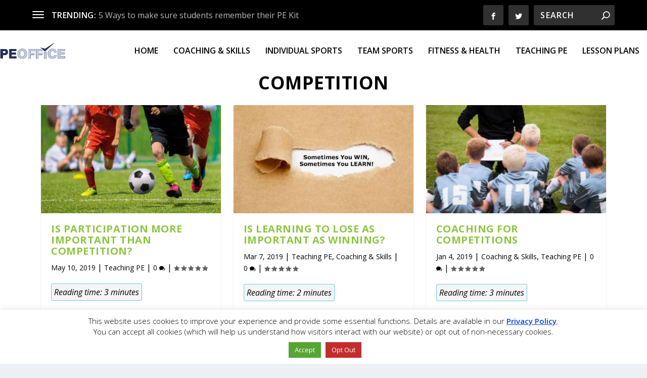

--- FILE ---
content_type: text/html; charset=UTF-8
request_url: https://blog.peoffice.co.uk/topics/competition/
body_size: 38693
content:
<!DOCTYPE html>
<!--[if IE 6]><html id="ie6" lang="en-GB" prefix="og: https://ogp.me/ns#">
<![endif]-->
<!--[if IE 7]><html id="ie7" lang="en-GB" prefix="og: https://ogp.me/ns#">
<![endif]-->
<!--[if IE 8]><html id="ie8" lang="en-GB" prefix="og: https://ogp.me/ns#">
<![endif]-->
<!--[if !(IE 6) | !(IE 7) | !(IE 8)  ]><!--><html lang="en-GB" prefix="og: https://ogp.me/ns#">
<!--<![endif]--><head><meta charset="UTF-8" /><link rel="preconnect" href="https://fonts.gstatic.com/" crossorigin /><meta http-equiv="X-UA-Compatible" content="IE=edge"><link rel="pingback" href="https://blog.peoffice.co.uk/xmlrpc.php" /><!--[if lt IE 9]> <script src="https://cdn.peoffice.co.uk/wp-content/themes/Extra/scripts/ext/html5.js" type="text/javascript"></script> <![endif]--> <script type="text/javascript" src="[data-uri]" defer></script> <title>Competition - PE Blog</title><meta name="robots" content="index, follow, max-snippet:-1, max-video-preview:-1, max-image-preview:large"/><link rel="canonical" href="https://blog.peoffice.co.uk/topics/competition/" /><link rel="next" href="https://blog.peoffice.co.uk/topics/competition/page/2/" /><meta property="og:locale" content="en_GB" /><meta property="og:type" content="article" /><meta property="og:title" content="Competition - PE Blog" /><meta property="og:url" content="https://blog.peoffice.co.uk/topics/competition/" /><meta property="og:site_name" content="PE Blog" /><meta property="article:publisher" content="https://www.facebook.com/PEOfficeLtd/" /><meta name="twitter:card" content="summary_large_image" /><meta name="twitter:title" content="Competition - PE Blog" /><meta name="twitter:site" content="@PEOffice" /><meta name="twitter:label1" content="Posts" /><meta name="twitter:data1" content="18" /> <script type="application/ld+json" class="rank-math-schema">{"@context":"https://schema.org","@graph":[{"@type":"Organization","@id":"https://blog.peoffice.co.uk/#organization","name":"PE Office","url":"https://blog.peoffice.co.uk","sameAs":["https://www.facebook.com/PEOfficeLtd/","https://twitter.com/PEOffice"],"logo":{"@type":"ImageObject","@id":"https://blog.peoffice.co.uk/#logo","url":"https://blog.peoffice.co.uk/wp-content/uploads/PEOffice-logo-380x150.gif","contentUrl":"https://blog.peoffice.co.uk/wp-content/uploads/PEOffice-logo-380x150.gif","caption":"PE Office","inLanguage":"en-GB","width":"380","height":"150"}},{"@type":"WebSite","@id":"https://blog.peoffice.co.uk/#website","url":"https://blog.peoffice.co.uk","name":"PE Office","publisher":{"@id":"https://blog.peoffice.co.uk/#organization"},"inLanguage":"en-GB"},{"@type":"CollectionPage","@id":"https://blog.peoffice.co.uk/topics/competition/#webpage","url":"https://blog.peoffice.co.uk/topics/competition/","name":"Competition - PE Blog","isPartOf":{"@id":"https://blog.peoffice.co.uk/#website"},"inLanguage":"en-GB"}]}</script> <link rel='dns-prefetch' href='//cdn.jsdelivr.net' /><link rel='dns-prefetch' href='//fonts.googleapis.com' /><link rel='dns-prefetch' href='//i.ytimg.com' /><link rel='dns-prefetch' href='//maps.googleapis.com' /><link rel='dns-prefetch' href='//maps.gstatic.com' /><link rel='dns-prefetch' href='//fonts.gstatic.com' /><link rel='dns-prefetch' href='//ajax.googleapis.com' /><link rel='dns-prefetch' href='//apis.google.com' /><link rel='dns-prefetch' href='//google-analytics.com' /><link rel='dns-prefetch' href='//www.google-analytics.com' /><link rel='dns-prefetch' href='//ssl.google-analytics.com' /><link rel='dns-prefetch' href='//youtube.com' /><link rel='dns-prefetch' href='//api.pinterest.com' /><link rel='dns-prefetch' href='//cdnjs.cloudflare.com' /><link rel='dns-prefetch' href='//pixel.wp.com' /><link rel='dns-prefetch' href='//connect.facebook.net' /><link rel='dns-prefetch' href='//platform.twitter.com' /><link rel='dns-prefetch' href='//syndication.twitter.com' /><link rel='dns-prefetch' href='//platform.instagram.com' /><link rel='dns-prefetch' href='//disqus.com' /><link rel='dns-prefetch' href='//sitename.disqus.com' /><link rel='dns-prefetch' href='//s7.addthis.com' /><link rel='dns-prefetch' href='//platform.linkedin.com' /><link rel='dns-prefetch' href='//w.sharethis.com' /><link rel='dns-prefetch' href='//s0.wp.com' /><link rel='dns-prefetch' href='//s.gravatar.com' /><link rel='dns-prefetch' href='//stats.wp.com' /><link rel='dns-prefetch' href='//www.googletagmanager.com' /><link rel='dns-prefetch' href='//www.googletagservices.com' /><link rel='dns-prefetch' href='//adservice.google.com' /><link rel='dns-prefetch' href='//pagead2.googlesyndication.com' /><link rel='dns-prefetch' href='//tpc.googlesyndication.com' /><link rel='dns-prefetch' href='//bp.blogspot.com' /><link rel='dns-prefetch' href='//1.bp.blogspot.com' /><link rel='dns-prefetch' href='//2.bp.blogspot.com' /><link rel='dns-prefetch' href='//3.bp.blogspot.com' /><link rel='dns-prefetch' href='//4.bp.blogspot.com' /><link rel='dns-prefetch' href='//ajax.microsoft.com' /><link rel='dns-prefetch' href='//ajax.aspnetcdn.com' /><link rel='dns-prefetch' href='//s3.amazonaws.com' /><link rel='dns-prefetch' href='//code.jquery.com' /><link rel='dns-prefetch' href='//stackpath.bootstrapcdn.com' /><link rel='dns-prefetch' href='//use.fontawesome.com' /><link rel='dns-prefetch' href='//player.vimeo.com' /><link rel='dns-prefetch' href='//github.githubassets.com' /><link rel='dns-prefetch' href='//referrer.disqus.com' /><link rel='dns-prefetch' href='//c.disquscdn.com' /><link rel='dns-prefetch' href='//0.gravatar.com' /><link rel='dns-prefetch' href='//2.gravatar.com' /><link rel='dns-prefetch' href='//1.gravatar.com' /><link rel='dns-prefetch' href='//ad.doubleclick.net' /><link rel='dns-prefetch' href='//googleads.g.doubleclick.net' /><link rel='dns-prefetch' href='//stats.g.doubleclick.net' /><link rel='dns-prefetch' href='//cm.g.doubleclick.net' /><link rel='dns-prefetch' href='//stats.buysellads.com' /><link rel='dns-prefetch' href='//s3.buysellads.com' /><link rel='preconnect' href='//i.ytimg.com' /><link rel='preconnect' href='//maps.googleapis.com' /><link rel='preconnect' href='//maps.gstatic.com' /><link rel='preconnect' href='//fonts.googleapis.com' /><link rel='preconnect' href='//fonts.gstatic.com' /><link rel='preconnect' href='//ajax.googleapis.com' /><link rel='preconnect' href='//apis.google.com' /><link rel='preconnect' href='//google-analytics.com' /><link rel='preconnect' href='//www.google-analytics.com' /><link rel='preconnect' href='//ssl.google-analytics.com' /><link rel='preconnect' href='//youtube.com' /><link rel='preconnect' href='//api.pinterest.com' /><link rel='preconnect' href='//cdnjs.cloudflare.com' /><link rel='preconnect' href='//pixel.wp.com' /><link rel='preconnect' href='//connect.facebook.net' /><link rel='preconnect' href='//platform.twitter.com' /><link rel='preconnect' href='//syndication.twitter.com' /><link rel='preconnect' href='//platform.instagram.com' /><link rel='preconnect' href='//disqus.com' /><link rel='preconnect' href='//sitename.disqus.com' /><link rel='preconnect' href='//s7.addthis.com' /><link rel='preconnect' href='//platform.linkedin.com' /><link rel='preconnect' href='//w.sharethis.com' /><link rel='preconnect' href='//s0.wp.com' /><link rel='preconnect' href='//s.gravatar.com' /><link rel='preconnect' href='//stats.wp.com' /><link rel='preconnect' href='//www.googletagmanager.com' /><link rel='preconnect' href='//www.googletagservices.com' /><link rel='preconnect' href='//adservice.google.com' /><link rel='preconnect' href='//pagead2.googlesyndication.com' /><link rel='preconnect' href='//tpc.googlesyndication.com' /><link rel='preconnect' href='//bp.blogspot.com' /><link rel='preconnect' href='//1.bp.blogspot.com' /><link rel='preconnect' href='//2.bp.blogspot.com' /><link rel='preconnect' href='//3.bp.blogspot.com' /><link rel='preconnect' href='//4.bp.blogspot.com' /><link rel='preconnect' href='//ajax.microsoft.com' /><link rel='preconnect' href='//ajax.aspnetcdn.com' /><link rel='preconnect' href='//s3.amazonaws.com' /><link rel='preconnect' href='//code.jquery.com' /><link rel='preconnect' href='//stackpath.bootstrapcdn.com' /><link rel='preconnect' href='//use.fontawesome.com' /><link rel='preconnect' href='//player.vimeo.com' /><link rel='preconnect' href='//github.githubassets.com' /><link rel='preconnect' href='//referrer.disqus.com' /><link rel='preconnect' href='//c.disquscdn.com' /><link rel='preconnect' href='//0.gravatar.com' /><link rel='preconnect' href='//2.gravatar.com' /><link rel='preconnect' href='//1.gravatar.com' /><link rel='preconnect' href='//ad.doubleclick.net' /><link rel='preconnect' href='//googleads.g.doubleclick.net' /><link rel='preconnect' href='//stats.g.doubleclick.net' /><link rel='preconnect' href='//cm.g.doubleclick.net' /><link rel='preconnect' href='//stats.buysellads.com' /><link rel='preconnect' href='//s3.buysellads.com' /><link rel="alternate" type="application/rss+xml" title="PE Blog &raquo; Feed" href="https://blog.peoffice.co.uk/feed/" /><link rel="alternate" type="application/rss+xml" title="PE Blog &raquo; Comments Feed" href="https://blog.peoffice.co.uk/comments/feed/" /><link rel="alternate" type="application/rss+xml" title="PE Blog &raquo; Competition Tag Feed" href="https://blog.peoffice.co.uk/topics/competition/feed/" /><meta content="EDLBlog v.2.0.5.1496251316" name="generator"/><style id="litespeed-ccss">body{--wp--preset--color--black:#000;--wp--preset--color--cyan-bluish-gray:#abb8c3;--wp--preset--color--white:#fff;--wp--preset--color--pale-pink:#f78da7;--wp--preset--color--vivid-red:#cf2e2e;--wp--preset--color--luminous-vivid-orange:#ff6900;--wp--preset--color--luminous-vivid-amber:#fcb900;--wp--preset--color--light-green-cyan:#7bdcb5;--wp--preset--color--vivid-green-cyan:#00d084;--wp--preset--color--pale-cyan-blue:#8ed1fc;--wp--preset--color--vivid-cyan-blue:#0693e3;--wp--preset--color--vivid-purple:#9b51e0;--wp--preset--gradient--vivid-cyan-blue-to-vivid-purple:linear-gradient(135deg,rgba(6,147,227,1) 0%,#9b51e0 100%);--wp--preset--gradient--light-green-cyan-to-vivid-green-cyan:linear-gradient(135deg,#7adcb4 0%,#00d082 100%);--wp--preset--gradient--luminous-vivid-amber-to-luminous-vivid-orange:linear-gradient(135deg,rgba(252,185,0,1) 0%,rgba(255,105,0,1) 100%);--wp--preset--gradient--luminous-vivid-orange-to-vivid-red:linear-gradient(135deg,rgba(255,105,0,1) 0%,#cf2e2e 100%);--wp--preset--gradient--very-light-gray-to-cyan-bluish-gray:linear-gradient(135deg,#eee 0%,#a9b8c3 100%);--wp--preset--gradient--cool-to-warm-spectrum:linear-gradient(135deg,#4aeadc 0%,#9778d1 20%,#cf2aba 40%,#ee2c82 60%,#fb6962 80%,#fef84c 100%);--wp--preset--gradient--blush-light-purple:linear-gradient(135deg,#ffceec 0%,#9896f0 100%);--wp--preset--gradient--blush-bordeaux:linear-gradient(135deg,#fecda5 0%,#fe2d2d 50%,#6b003e 100%);--wp--preset--gradient--luminous-dusk:linear-gradient(135deg,#ffcb70 0%,#c751c0 50%,#4158d0 100%);--wp--preset--gradient--pale-ocean:linear-gradient(135deg,#fff5cb 0%,#b6e3d4 50%,#33a7b5 100%);--wp--preset--gradient--electric-grass:linear-gradient(135deg,#caf880 0%,#71ce7e 100%);--wp--preset--gradient--midnight:linear-gradient(135deg,#020381 0%,#2874fc 100%);--wp--preset--duotone--dark-grayscale:url('#wp-duotone-dark-grayscale');--wp--preset--duotone--grayscale:url('#wp-duotone-grayscale');--wp--preset--duotone--purple-yellow:url('#wp-duotone-purple-yellow');--wp--preset--duotone--blue-red:url('#wp-duotone-blue-red');--wp--preset--duotone--midnight:url('#wp-duotone-midnight');--wp--preset--duotone--magenta-yellow:url('#wp-duotone-magenta-yellow');--wp--preset--duotone--purple-green:url('#wp-duotone-purple-green');--wp--preset--duotone--blue-orange:url('#wp-duotone-blue-orange');--wp--preset--font-size--small:13px;--wp--preset--font-size--medium:20px;--wp--preset--font-size--large:36px;--wp--preset--font-size--x-large:42px}#cookie-law-info-bar{font-size:15px;margin:0 auto;padding:12px 10px;position:absolute;text-align:center;box-sizing:border-box;width:100%;z-index:9999;display:none;left:0;font-weight:300;box-shadow:0 -1px 10px 0 rgba(172,171,171,.3)}#cookie-law-info-bar span{vertical-align:middle}.cli-plugin-button,.cli-plugin-button:visited{display:inline-block;padding:9px 12px;color:#fff;text-decoration:none;position:relative;margin-left:5px;text-decoration:none}.cli-plugin-main-link{margin-left:0;font-weight:550;text-decoration:underline}.cli-plugin-button,.cli-plugin-button:visited,.medium.cli-plugin-button,.medium.cli-plugin-button:visited{font-size:13px;font-weight:400;line-height:1}.cli-plugin-button{margin-top:5px}.cli-bar-popup{-moz-background-clip:padding;-webkit-background-clip:padding;background-clip:padding-box;-webkit-border-radius:30px;-moz-border-radius:30px;border-radius:30px;padding:20px}.cli-container-fluid{padding-right:15px;padding-left:15px;margin-right:auto;margin-left:auto}.cli-row{display:-ms-flexbox;display:flex;-ms-flex-wrap:wrap;flex-wrap:wrap;margin-right:-15px;margin-left:-15px}.cli-align-items-stretch{-ms-flex-align:stretch!important;align-items:stretch!important}.cli-px-0{padding-left:0;padding-right:0}.cli-btn{font-size:14px;display:inline-block;font-weight:400;text-align:center;white-space:nowrap;vertical-align:middle;border:1px solid transparent;padding:.5rem 1.25rem;line-height:1;border-radius:.25rem}.cli-modal-backdrop{position:fixed;top:0;right:0;bottom:0;left:0;z-index:1040;background-color:#000;display:none}.cli-modal-backdrop.cli-fade{opacity:0}.cli-modal a{text-decoration:none}.cli-modal .cli-modal-dialog{position:relative;width:auto;margin:.5rem;font-family:-apple-system,BlinkMacSystemFont,"Segoe UI",Roboto,"Helvetica Neue",Arial,sans-serif,"Apple Color Emoji","Segoe UI Emoji","Segoe UI Symbol";font-size:1rem;font-weight:400;line-height:1.5;color:#212529;text-align:left;display:-ms-flexbox;display:flex;-ms-flex-align:center;align-items:center;min-height:calc(100% - (.5rem*2))}@media (min-width:576px){.cli-modal .cli-modal-dialog{max-width:500px;margin:1.75rem auto;min-height:calc(100% - (1.75rem*2))}}@media (min-width:992px){.cli-modal .cli-modal-dialog{max-width:900px}}.cli-modal-content{position:relative;display:-ms-flexbox;display:flex;-ms-flex-direction:column;flex-direction:column;width:100%;background-color:#fff;background-clip:padding-box;border-radius:.3rem;outline:0}.cli-modal .cli-modal-close{position:absolute;right:10px;top:10px;z-index:1;padding:0;background-color:transparent!important;border:0;-webkit-appearance:none;font-size:1.5rem;font-weight:700;line-height:1;color:#000;text-shadow:0 1px 0 #fff}.cli-tab-content{background:#fff}.cli-tab-content{width:100%;padding:30px}@media (max-width:767px){.cli-tab-content{padding:30px 10px}}.cli-container-fluid{padding-right:15px;padding-left:15px;margin-right:auto;margin-left:auto}.cli-row{display:-ms-flexbox;display:flex;-ms-flex-wrap:wrap;flex-wrap:wrap;margin-right:-15px;margin-left:-15px}.cli-align-items-stretch{-ms-flex-align:stretch!important;align-items:stretch!important}.cli-px-0{padding-left:0;padding-right:0}.cli-btn{font-size:14px;display:inline-block;font-weight:400;text-align:center;white-space:nowrap;vertical-align:middle;border:1px solid transparent;padding:.5rem 1.25rem;line-height:1;border-radius:.25rem}.cli-modal-backdrop{position:fixed;top:0;right:0;bottom:0;left:0;z-index:1040;background-color:#000;-webkit-transform:scale(0);transform:scale(0)}.cli-modal-backdrop.cli-fade{opacity:0}.cli-modal{position:fixed;top:0;right:0;bottom:0;left:0;z-index:99999;transform:scale(0);overflow:hidden;outline:0;display:none}.cli-modal a{text-decoration:none}.cli-modal .cli-modal-dialog{position:relative;width:auto;margin:.5rem;font-family:inherit;font-size:1rem;font-weight:400;line-height:1.5;color:#212529;text-align:left;display:-ms-flexbox;display:flex;-ms-flex-align:center;align-items:center;min-height:calc(100% - (.5rem*2))}@media (min-width:576px){.cli-modal .cli-modal-dialog{max-width:500px;margin:1.75rem auto;min-height:calc(100% - (1.75rem*2))}}.cli-modal-content{position:relative;display:-ms-flexbox;display:flex;-ms-flex-direction:column;flex-direction:column;width:100%;background-color:#fff;background-clip:padding-box;border-radius:.2rem;box-sizing:border-box;outline:0}.cli-tab-content{background:#fff}.cli-tab-content{width:100%;padding:5px 30px 5px 5px;box-sizing:border-box}@media (max-width:767px){.cli-tab-content{padding:30px 10px}}.cli-tab-footer .cli-btn{background-color:#00acad;padding:10px 15px;text-decoration:none}.cli-tab-footer .wt-cli-privacy-accept-btn{background-color:#61a229;color:#fff;border-radius:0}.cli-tab-footer{width:100%;text-align:right;padding:20px 0}.cli-col-12{width:100%}.cli-tab-header{display:flex;justify-content:space-between}.cli-tab-header a:before{width:10px;height:2px;left:0;top:calc(50% - 1px)}.cli-tab-header a:after{width:2px;height:10px;left:4px;top:calc(50% - 5px);-webkit-transform:none;transform:none}.cli-tab-header a:before{width:7px;height:7px;border-right:1px solid #4a6e78;border-bottom:1px solid #4a6e78;content:" ";transform:rotate(-45deg);margin-right:10px}.cli-tab-header a.cli-nav-link{position:relative;display:flex;align-items:center;font-size:14px;color:#000;text-transform:capitalize}.cli-tab-header{border-radius:5px;padding:12px 15px;background-color:#f2f2f2}.cli-modal .cli-modal-close{position:absolute;right:0;top:0;z-index:1;-webkit-appearance:none;width:40px;height:40px;padding:0;border-radius:50%;padding:10px;background:0 0;border:none;min-width:40px}.cli-tab-container h4{font-family:inherit;font-size:16px;margin-bottom:15px;margin:10px 0}#cliSettingsPopup .cli-tab-section-container{padding-top:12px}.cli-privacy-content-text{font-size:14px;line-height:1.4;margin-top:0;padding:0;color:#000}.cli-tab-content{display:none}.cli-tab-section .cli-tab-content{padding:10px 20px 5px}.cli-tab-section{margin-top:5px}@media (min-width:992px){.cli-modal .cli-modal-dialog{max-width:645px}}.cli-privacy-overview:not(.cli-collapsed) .cli-privacy-content{max-height:60px;overflow:hidden}a.cli-privacy-readmore{font-size:12px;margin-top:12px;display:inline-block;padding-bottom:0;color:#000;text-decoration:underline}.cli-modal-footer{position:relative}a.cli-privacy-readmore:before{content:attr(data-readmore-text)}.cli-modal-close svg{fill:#000}span.cli-necessary-caption{color:#000;font-size:12px}.cli-tab-container .cli-row{max-height:500px;overflow-y:auto}.wt-cli-sr-only{display:none;font-size:16px}.wt-cli-necessary-checkbox{display:none!important}.wt-cli-privacy-overview-actions{padding-bottom:0}.wt-cli-cookie-description{font-size:14px;line-height:1.4;margin-top:0;padding:0;color:#000}div.rotatingtweet{font-size:100%;word-wrap:break-word;vertical-align:top}div.rtw_meta,div.rtw_name,div.rtw_id,div.rtw_time_short{font-size:.8em;line-height:normal;white-space:normal}div.rtw_wide_block div.rtw_name{font-size:1em}span.rtw_intents a img{max-width:1.2em;max-height:1.2em;padding:0;margin:0;display:inline}div.rtw_wide_icon img{padding-top:8%;padding-left:0;margin-left:0}div.rtw_meta img{vertical-align:middle}.rtw_time_short{float:right}div.rtw_wide_icon{float:left;padding-right:.5em}div.rtw_wide_icon{display:inline}.rtw_wide_block .rtw_name,.rtw_wide_block .rtw_id{display:inline}.rtw_wide_block{padding-left:58px}span.rtw_intents a{display:inline}.rotatingtweet p.rtw_main{clear:both}.rtw_wide_block p.rtw_main{clear:none}p.rtw_main{margin-bottom:.6em;white-space:normal}div.rtw_meta{margin-bottom:1em}div.rtw_name,div.rtw_name a{margin-bottom:0;padding-bottom:0}div.rtw_id,div.rtw_id a{margin-top:0;padding-top:0}.hamburger{padding:15px;display:inline-block;font:inherit;color:inherit;text-transform:none;background-color:transparent;border:0;margin:0;overflow:visible}.hamburger-box{width:30px;height:24px;display:inline-block;position:relative}.hamburger-inner{display:block;top:50%;margin-top:-2px}.hamburger-inner,.hamburger-inner:before,.hamburger-inner:after{width:30px;height:4px;background-color:#000;border-radius:4px;position:absolute}.hamburger-inner:before,.hamburger-inner:after{content:"";display:block}.hamburger-inner:before{top:-10px}.hamburger-inner:after{bottom:-10px}.hamburger--slider .hamburger-inner{top:2px}.hamburger--slider .hamburger-inner:before{top:10px}.hamburger--slider .hamburger-inner:after{top:20px}#wprmenu_bar,#wprmenu_bar *{margin:0;padding:0;-moz-box-sizing:border-box!important;-webkit-box-sizing:border-box!important;box-sizing:border-box!important;font-family:inherit;text-align:left;font-size:100%;font-weight:400}#wprmenu_bar{position:fixed;background:#4c656c;padding:10px 16px;overflow:hidden;height:42px;z-index:99999}#wprmenu_bar .menu_title{font-weight:400;font-size:20px;line-height:35px;position:relative;top:-6px}#wprmenu_bar .menu_title a{display:inline-block;position:relative;top:4px}#wprmenu_bar div.hamburger{margin-top:-3px}body{position:relative!important}#mg-wprm-wrap ul li{margin:0}#mg-wprm-wrap{z-index:9999}#mg-wprm-wrap ul li a{text-decoration:none;z-index:9999}#wprmenu_menu_ul{padding:0 0 50px;margin:0;overflow:hidden}#mg-wprm-wrap li.menu-item a{padding:13px 14px}.cbp-spmenu{position:fixed;overflow:auto;height:100%;z-index:9999}.cbp-spmenu a{padding:1em;display:block}#mg-wprm-wrap.cbp-spmenu-left{top:42px}.cbp-spmenu-left{left:-100%}#wprmenu_bar,#mg-wprm-wrap{display:none}#wprmenu_bar{top:0}#wprmenu_bar{left:0}#wprmenu_bar{width:100%}#wprmenu_menu_ul,#wprmenu_bar,#wprmenu_bar *{list-style:none}@media only screen and (max-width:768px){#mg-wprm-wrap ul li{border-top:solid 1px #0d0d0d;border-bottom:solid 1px #131212}#wprmenu_bar{background-image:url();background-size:;background-repeat:}#wprmenu_bar{background-color:#0d0d0d}#wprmenu_bar .menu_title,#wprmenu_bar .menu_title a{color:#fff}#wprmenu_bar .menu_title{font-size:px;font-weight:}#mg-wprm-wrap li.menu-item a{font-size:px;text-transform:;font-weight:}#mg-wprm-wrap{background-color:#2e2e2e}#mg-wprm-wrap.cbp-spmenu-left,.cbp-spmenu-vertical{width:80%;max-width:px}#mg-wprm-wrap ul#wprmenu_menu_ul li.menu-item a{color:#cfcfcf}.wprmenu_bar .hamburger-inner,.wprmenu_bar .hamburger-inner:before,.wprmenu_bar .hamburger-inner:after{background:#fff}div.wprmenu_bar div.hamburger{padding-right:6px!important}.wprmenu_bar .hamburger{float:left}#et-navigation,#top-header{display:none!important}html{padding-top:42px!important}#wprmenu_bar,#mg-wprm-wrap{display:block}}.et_monarch .et_social_networks,.et_monarch .et_social_sidebar_networks,.et_monarch .et_social_networks div,.et_monarch .et_social_networks span,.et_monarch .et_social_sidebar_networks span,.et_monarch .et_social_networks a,.et_monarch .et_social_sidebar_networks a,.et_monarch .et_social_networks i,.et_monarch .et_social_sidebar_networks i,.et_monarch .et_social_networks ul,.et_monarch .et_social_sidebar_networks ul,.et_monarch .et_social_networks li,.et_monarch .et_social_sidebar_networks li,.et_monarch .et_social_pinterest_window h3,.et_monarch .et_social_mobile,.et_monarch .et_social_mobile_button,.et_monarch .et_social_heading{font-family:'Open Sans',helvetica,arial,sans-serif;line-height:1em;text-transform:none;font-weight:400;margin:0;padding:0;border:0;outline:0;font-size:100%;vertical-align:baseline;background-image:none;-webkit-box-sizing:content-box;-moz-box-sizing:content-box;box-sizing:content-box;-webkit-transform:translate3d(0,0,0);transform:translate3d(0,0,0);-moz-transform:translate3d(0,0,0);-o-transform:translate3d(0,0,0);-webkit-font-smoothing:antialiased;-moz-osx-font-smoothing:grayscale}.et_monarch .et_social_networks,.et_monarch .et_social_sidebar_networks{font-family:'Open Sans',helvetica,arial,sans-serif;line-height:1em;font-weight:400;-webkit-font-smoothing:antialiased;-moz-osx-font-smoothing:grayscale}.et_monarch .et_social_pinterest_window h3{font-family:'Open Sans',helvetica,arial,sans-serif;font-size:26px;line-height:1.1em;color:#333;font-weight:400;letter-spacing:.5px;-webkit-font-smoothing:antialiased;-moz-osx-font-smoothing:grayscale}.et_monarch .et_social_icon,.et_monarch .et_social_networks .et_social_network_label{color:#fff}.et_monarch .et_social_networks,.et_monarch .et_social_sidebar_networks{text-shadow:none!important}.et_monarch .et_social_icon,.et_monarch .et_social_icon:before,.et_monarch .et_social_icon:after{font-family:'ETmonarch';speak:none;font-style:normal;font-size:16px;line-height:16px;font-weight:400;font-variant:normal;text-transform:none;-webkit-font-smoothing:antialiased;-moz-osx-font-smoothing:grayscale;text-align:center;display:block}.et_monarch .et_social_icon_printfriendly:before,.et_monarch .et_social_icon_printfriendly:after{content:"\e627"}.et_monarch .et_social_icon_linkedin:before,.et_monarch .et_social_icon_linkedin:after{content:"\e631"}.et_monarch .et_social_icon_facebook:before,.et_monarch .et_social_icon_facebook:after{content:"\e63f"}.et_monarch .et_social_icon_twitter:before,.et_monarch .et_social_icon_twitter:after{content:"\e640"}.et_monarch .et_social_icon_all_button:before,.et_monarch .et_social_icon_all_button:after{content:"\e64c"}.et_monarch .et_social_facebook,.et_monarch .et_social_facebook{background-color:#3a579a}.et_monarch .et_social_twitter,.et_monarch .et_social_twitter{background-color:#00abf0}.et_monarch .et_social_linkedin{background-color:#127bb6}.et_monarch .et_social_printfriendly{background-color:#75aa33}.et_monarch .et_social_all_button{background-color:#dedede}.et_monarch li.et_social_all_button i.et_social_icon_all_button{color:#777}.et_monarch .et_social_networkname{word-break:break-all}.et_monarch .et_social_icon{position:relative;z-index:100}.et_monarch .et_social_networks span.et_social_overlay{height:100%;width:100%;background-color:rgba(0,0,0,.1);bottom:0;left:0;z-index:1;position:absolute}.et_monarch .et_social_networks.et_social_left .et_social_networkname{line-height:1em;display:inline-block}.et_monarch .et_social_networks{width:100%;display:inline-block}.et_monarch .et_social_networks .et_social_icons_container{padding:0!important;margin:0!important;line-height:1em!important;display:inline-block;width:inherit}.et_monarch .et_social_networks li{float:left;position:relative;margin:2% 0 0 2%;overflow:hidden;min-height:40px;line-height:0}.et_monarch .et_social_networks li a{line-height:0}.et_monarch .et_social_networks li,.et_monarch .et_social_networks li a,.et_monarch .et_social_icon{display:block;overflow:hidden;-webkit-box-sizing:border-box;-moz-box-sizing:border-box;box-sizing:border-box}.et_monarch .et_social_networks div.et_social_network_label{font-size:14px}.et_monarch .et_social_networks div,.et_monarch .et_social_networks span,.et_monarch .et_social_networks li i{position:relative;z-index:2}.et_monarch .et_social_networks .et_social_icon,.et_monarch .et_social_networks .et_social_icon:before,.et_monarch .et_social_networks .et_social_icon:after{width:40px;height:40px;line-height:40px;display:inline-block;-webkit-border-radius:100px;-moz-border-radius:100px;border-radius:100px}.et_monarch .et_social_networks .et_social_networkname{font-weight:700}.et_monarch .et_social_networkname{display:none}.et_monarch .et_social_networks.et_social_left i.et_social_icon.et_social_icon_all_button{float:none!important}.et_social_open_all span.et_social_overlay{margin:0!important}.et_monarch .et_social_networks .et_social_all_button i.et_social_icon.et_social_icon_all_button:after{width:100%}.et_monarch li.et_social_all_button{padding:0;text-align:center}.et_monarch .et_social_icon:after{display:none}.et_monarch .et_social_simple li a{padding:0!important}.et_monarch .et_social_simple.et_social_left .et_social_network_label div{margin-left:0!important}.et_monarch .et_social_simple.et_social_left .et_social_network_label{padding-left:0!important}.et_monarch .et_social_simple li .et_social_overlay{margin:0!important;display:none}.et_monarch .et_social_sidebar_networks{left:0;position:fixed;top:30%;z-index:999999}.et_monarch .et_social_sidebar_networks ul{margin:0!important;list-style:none!important;padding:0!important}.et_monarch .et_social_sidebar_networks li{position:relative;width:40px;overflow:hidden;text-align:center;-webkit-box-sizing:border-box;-moz-box-sizing:border-box;box-sizing:border-box}.et_monarch .et_social_sidebar_networks a{display:block;padding:12px 0 12px;float:left;width:100%;height:100%;-webkit-box-sizing:border-box;-moz-box-sizing:border-box;box-sizing:border-box}.et_monarch .et_social_icon:before,.et_monarch .et_social_icon:after{position:relative;width:100%}.et_monarch .et_social_sidebar_networks a.et_social_open_all{padding:7px}.et_monarch .et_social_icon:after{display:none}.et_monarch .et_social_sidebar_slide li{border-left:0 solid}.et_monarch .et_social_sidebar_slide i.et_social_icon:before{opacity:1;left:0;z-index:2;position:relative}.et_monarch .et_social_sidebar_slide i.et_social_icon:after{opacity:0;width:100%;height:100%;position:absolute;top:0;right:100%;-webkit-box-sizing:border-box;-moz-box-sizing:border-box;box-sizing:border-box}.et_monarch .et_social_sidebar_slide .et_social_icon:after{display:inherit}.et_monarch .et_social_rounded.et_social_sidebar_networks li:first-child{-webkit-border-top-right-radius:4px;-moz-border-radius-topright:4px;border-top-right-radius:4px}.et_monarch .et_social_rounded.et_social_sidebar_networks li:last-child{-webkit-border-bottom-right-radius:4px;-moz-border-radius-bottomright:4px;border-bottom-right-radius:4px}.et_monarch span.et_social_hide_sidebar{background:rgba(0,0,0,.3);height:24px;width:24px;display:block;margin:8px 0 0 8px!important;border-radius:12px;opacity:0}.et_monarch span.et_social_hide_sidebar:before{content:"\e649";transform:rotate(-90deg);font-size:20px!important;line-height:24px!important;left:-1px}.et_monarch .et_social_sidebar_networks.et_social_visible_sidebar .et_social_icons_container{margin-left:0!important}.et_monarch .et_social_left{text-align:left}.et_monarch .et_social_left .et_social_network_label{margin-left:40px;padding:7px 14px 10px 10px}.et_monarch .et_social_left .et_social_network_label div{margin:6px 4px 0}.et_monarch .et_social_left .et_social_overlay{background-color:rgba(0,0,0,.1);margin:0 0 0 40px}.et_monarch .et_social_left .et_social_icon{float:left}.et_monarch .et_social_rounded.et_social_networks li{-webkit-border-radius:4px;-moz-border-radius:4px;border-radius:4px;overflow:hidden}.et_monarch .et_social_icons_container a{text-decoration:none!important}.et_monarch .et_social_mobile{position:fixed;bottom:0;background:rgba(0,0,0,.5);width:100%;z-index:999999;display:none;max-height:100%}.et_monarch .et_social_mobile .et_social_networks{position:relative;width:100%;overflow:auto;padding:20px;background-color:#fff;line-height:1em;-webkit-box-sizing:border-box;-moz-box-sizing:border-box;box-sizing:border-box;margin-bottom:-10px}.et_monarch .et_social_mobile .et_social_networks li{width:23.5%;margin:0 2% 2% 0;float:left;text-align:center}.et_monarch .et_social_mobile .et_social_networks li:nth-child(4n){width:23.5%;margin-right:0}.et_monarch .et_social_mobile .et_social_networks li a{padding:10px}.et_monarch .et_social_mobile .et_social_networks li a i.et_social_icon{display:inline-block}.et_monarch .et_social_mobile_button:before,.et_monarch .et_social_close:after,.et_monarch .et_social_heading:after{font-family:'etmonarch';speak:none;font-style:normal;font-weight:400;font-variant:normal;text-transform:none;font-size:16px}.et_monarch .et_social_heading{text-align:center;padding:10px 0;color:#fff;height:20px;line-height:19px;font-size:14px}.et_monarch .et_social_heading:after{content:"\e649";color:#ccc;display:inline-block;font-size:32px;top:10px;position:absolute;-moz-transform:rotate(180deg);-webkit-transform:rotate(180deg);-o-transform:rotate(180deg);transform:rotate(180deg)}.et_monarch .et_social_mobile_button{position:fixed;bottom:0;margin-left:-45px;display:none}.et_monarch .et_social_mobile_button:before{content:"\e605";display:inline-block;padding:10px 12px;background:rgba(0,0,0,.5);color:#ddd;height:20px;line-height:20px;-webkit-border-top-right-radius:5px;-moz-border-radius-topright:5px;border-top-right-radius:5px}.et_monarch .et_social_mobile .et_social_networks{display:none}.et_monarch span.et_social_close{position:absolute;right:10px;top:0;line-height:40px}.et_monarch span.et_social_close:after{content:"\e60C";color:#ccc}.et_monarch .et_social_mobile_overlay{background:rgba(0,0,0,.7);position:fixed;width:100%;height:100%;top:0;left:0;display:none;z-index:99999}.et_monarch .et_social_pin_images_outer{display:none;z-index:9999999999;position:absolute}.et_monarch .et_social_pin_images_outer:after{content:"";background-color:rgba(0,0,0,.6);top:0;left:0;width:100%;height:100%;position:fixed;z-index:999999}.et_monarch .et_social_pinterest_window{background:#fff;position:fixed;top:20%;left:50%;padding:20px;width:500px;height:400px;z-index:9999999;margin-left:-250px;-webkit-border-radius:7px;-moz-border-radius:7px;border-radius:7px}.et_monarch .et_social_pin_images{overflow:auto;max-height:370px;z-index:999;position:relative}@media only screen and (min-width:1025px){.et_monarch .et_social_mobile_overlay,.et_monarch .et_social_mobile{display:none!important}}@media only screen and (max-width:1024px){.et_monarch .et_social_mobile{display:block}.et_monarch .et_social_mobile .et_social_networks li:nth-child(4n){margin-right:0!important}.et_monarch .et_social_sidebar_networks{display:none}.et_monarch .et_social_mobile_button{display:block}.et_monarch .et_social_mobile div.et_social_network_label{text-align:left}}@media only screen and (max-width:767px){.et_monarch .et_social_networks li,.et_monarch .et_social_mobile .et_social_networks li{margin:2% 0 0 2%!important;width:49%!important;clear:none!important}.et_monarch .et_social_networks li:nth-child(2n+1),.et_monarch .et_social_mobile .et_social_networks li:nth-child(2n+1){margin-left:0!important;clear:both!important}.et_monarch .et_social_networks li:nth-child(-n+2),.et_monarch .et_social_mobile .et_social_networks li:nth-child(-n+2){margin-top:0!important}.et_monarch .et_social_pinterest_window{height:80%;width:80%;top:10px;margin-left:0;z-index:99999999;left:6%}.et_monarch .et_social_pin_images{max-height:90%}}@media only screen and (max-width:479px){.et_monarch .et_social_networks li,.et_monarch .et_social_mobile .et_social_networks li{width:100%!important;margin-left:0!important;clear:both!important}.et_monarch .et_social_networks li:first-child,.et_monarch .et_social_mobile .et_social_networks li:first-child{margin-top:0!important}.et_monarch .et_social_networks li:nth-child(n+2),.et_monarch .et_social_mobile .et_social_networks li:nth-child(n+2){margin:2% 0 0!important}}@-webkit-keyframes et_social_fadeInRight{0%{opacity:0;-webkit-transform:translateX(-30%)}100%{opacity:1;-webkit-transform:translateX(0)}}@-moz-keyframes et_social_fadeInRight{0%{opacity:0;-moz-transform:translateX(-30%)}100%{opacity:1;-moz-transform:translateX(0)}}@-o-keyframes et_social_fadeInRight{0%{opacity:0;-o-transform:translateX(-30%)}100%{opacity:1;-o-transform:translateX(0)}}@keyframes et_social_fadeInRight{from{opacity:0;transform:translateX(-30%)}to{opacity:1;transform:translateX(0)}}.et_monarch .et_social_slideright.et_social_animated{opacity:1;-webkit-animation:et_social_fadeInRight 1s 1 cubic-bezier(.77,0,.175,1);-moz-animation:et_social_fadeInRight 1s 1s cubic-bezier(.77,0,.175,1);-o-animation:et_social_fadeInRight 1s 1 cubic-bezier(.77,0,.175,1);animation:et_social_fadeInRight 1s 1 cubic-bezier(.77,0,.175,1)}a,article,body,div,form,h1,h3,h4,header,html,i,img,label,li,nav,p,span,ul{margin:0;padding:0;border:0;font-size:100%;font:inherit;vertical-align:baseline}article,header,nav{display:block}body{line-height:1}ul{list-style:none}body{background:#ecf0f5;padding:0;margin:0;color:rgba(0,0,0,.5);font-family:Open Sans,sans-serif;font-size:14px;font-weight:400;line-height:1.7em;-webkit-font-smoothing:antialiased;-moz-osx-font-smoothing:grayscale}a{color:rgba(0,0,0,.75);text-decoration:none;word-break:break-word;word-wrap:break-word}a:visited{color:inherit}h1,h3,h4{padding-bottom:10px;color:rgba(0,0,0,.75);font-family:Open Sans;font-weight:700;letter-spacing:.5px;line-height:1.3em;text-transform:uppercase}h1{font-size:26px}h3{font-size:20px}h4{font-size:18px}p{margin-bottom:1.6em;line-height:1.7em;word-break:break-word;word-wrap:break-word}p:last-of-type{margin-bottom:0}ul{list-style-type:disc;line-height:1.7em}ul{padding:.7em 0 .3em 1.143em}ul li{margin-bottom:.7em}.clearfix:after,.single .post-wrap .post-content:after{content:"";clear:both;display:block;width:0;height:0;overflow:hidden;visibility:hidden}img{height:auto;max-width:100%}input,input[type=search]{outline:none;background:rgba(0,0,0,.05);border:0;border-radius:3px;-webkit-box-shadow:none;box-shadow:none;-webkit-box-sizing:border-box;box-sizing:border-box;padding:10px 12px;color:rgba(0,0,0,.6);font-family:inherit;font-size:inherit;font-weight:inherit;line-height:normal}input::-webkit-input-placeholder,input[type=search]::-webkit-input-placeholder{color:inherit;font-size:inherit;font-family:inherit;font-weight:600;letter-spacing:1.2px;text-transform:uppercase}input:-ms-input-placeholder,input[type=search]:-ms-input-placeholder{color:inherit;font-size:inherit;font-family:inherit;font-weight:600;letter-spacing:1.2px;text-transform:uppercase}input::-ms-input-placeholder,input[type=search]::-ms-input-placeholder{color:inherit;font-size:inherit;font-family:inherit;font-weight:600;letter-spacing:1.2px;text-transform:uppercase}input::-webkit-search-cancel-button,input::-webkit-search-decoration,input::-webkit-search-results-button,input::-webkit-search-results-decoration,input[type=search]::-webkit-search-cancel-button,input[type=search]::-webkit-search-decoration,input[type=search]::-webkit-search-results-button,input[type=search]::-webkit-search-results-decoration{display:none}.button,.et_pb_widget.widget_tag_cloud a,.post-nav .nav-links .button,button:not(.et_pb_menu__icon){outline:none;display:inline-block;background:rgba(0,0,0,.1);padding:10px 12px;border:0;border-style:solid;border-radius:3px;-webkit-box-shadow:none;box-shadow:none;color:rgba(0,0,0,.6);font-family:inherit;font-size:inherit;font-weight:600;line-height:normal;text-shadow:none;text-transform:uppercase;border-color:#fff}.button:visited,.et_pb_widget.widget_tag_cloud a:visited,.post-nav .nav-links .button:visited,button:visited:not(.et_pb_menu__icon){color:rgba(0,0,0,.6)}#back_to_top{z-index:999;position:fixed!important;right:0;bottom:125px;display:block;background:rgba(0,0,0,.4);padding:5px;border-radius:3px 0 0 3px;color:#fff;font-size:30px;text-align:center;text-decoration:none;-webkit-transform:translateX(100%);transform:translateX(100%);visibility:hidden}#back_to_top:before{content:"\e630"}#back_to_top,#et-info .et-top-search .et-search-submit:before,.comment-bubble:before,.et-extra-icon:before,.post-nav .nav-links .button:before,.rating-star:before{color:#fff;position:relative;font-family:ET-Extra!important;speak:none;font-style:normal;font-weight:400;-webkit-font-feature-settings:normal;font-feature-settings:normal;font-variant:normal;text-transform:none;line-height:inherit!important}.et-extra-icon{display:inline-block;background:rgba(0,0,0,.1);width:30px;height:30px;border-radius:3px;color:#fff;font-size:16px;line-height:30px;text-align:center}.et-extra-icon-facebook:before{content:"\e61a"}.et-extra-icon-twitter:before{content:"\e623"}.comment-bubble,.rating-star{position:relative;display:inline-block}.comment-bubble:before,.rating-star:before{top:0;left:0;margin:0;color:rgba(0,0,0,.5);font-size:12px}.comment-bubble{top:1px}.comment-bubble:before{content:"\e63b"}.rating-stars{display:inline-block}.rating-stars .rating-star{width:10px;top:1px}.rating-stars .rating-star:before{content:"\e63c"}.rating-stars .rating-star.rating-star-empty:before{content:"\e639"}#page-container{background:0 0}.container{position:relative;width:90%;max-width:1280px;margin:0 auto}#main-content{padding-top:40px}#content-area{display:-webkit-box;display:-ms-flexbox;display:flex;-webkit-box-orient:horizontal;-webkit-box-direction:normal;-ms-flex-direction:row;flex-direction:row;-ms-flex-wrap:nowrap;flex-wrap:nowrap;width:100%}.et_pb_extra_column_main{display:-webkit-box;display:-ms-flexbox;display:flex;-webkit-box-orient:vertical;-webkit-box-direction:normal;-ms-flex-direction:column;flex-direction:column;width:100%;max-width:100%;min-width:100%;-ms-flex-preferred-size:100%;flex-basis:100%;overflow:hidden}.with_sidebar .et_pb_extra_column_main{width:75%;max-width:75%;min-width:75%;-ms-flex-preferred-size:75%;flex-basis:75%;padding:0 12px 0 0}.et_pb_extra_column_sidebar{display:none;-webkit-box-orient:vertical;-webkit-box-direction:normal;-ms-flex-direction:column;flex-direction:column;width:25%;max-width:25%;min-width:25%;-ms-flex-preferred-size:25%;flex-basis:25%;padding:0 0 0 12px}.with_sidebar .et_pb_extra_column_sidebar{display:inline-block;display:-webkit-box;display:-ms-flexbox;display:flex}.et_pb_extra_column_main{overflow:visible;width:100%;padding:0}header.header{z-index:2000;position:relative}header.header ul{list-style:none;padding:0;line-height:1;-webkit-box-sizing:border-box;box-sizing:border-box}header.header li{position:relative;display:inline-block;margin:0}#top-header{z-index:1;position:relative;background:#2b3843;padding:10px 0}#top-header .container{display:-webkit-box;display:-ms-flexbox;display:flex;-webkit-box-align:center;-ms-flex-align:center;align-items:center;-ms-flex-wrap:wrap;flex-wrap:wrap;-webkit-box-orient:horizontal;-webkit-box-direction:normal;-ms-flex-direction:row;flex-direction:row;-webkit-box-pack:justify;-ms-flex-pack:justify;justify-content:space-between}#et-info{-ms-flex-wrap:wrap;flex-wrap:wrap;margin:0 0 -10px}#et-info,#et-info .et-extra-social-icons{display:-webkit-box;display:-ms-flexbox;display:flex;-webkit-box-orient:horizontal;-webkit-box-direction:normal;-ms-flex-direction:row;flex-direction:row}#et-info .et-extra-social-icons{padding:0}#et-info .et-extra-social-icons li{margin:0 0 10px 10px}#et-info .et-extra-social-icons .et-extra-icon{background:rgba(255,255,255,.1)}#et-info .et-extra-social-icons .et-extra-icon:before{font-size:14px}#et-info .et-top-search{position:relative;margin:0 0 10px 10px}#et-info .et-top-search .et-search-field{background:rgba(255,255,255,.1);width:120px;-webkit-box-sizing:border-box;box-sizing:border-box;margin:0;padding:7px 10px;color:#fff;font-weight:600;-webkit-appearance:none}#et-info .et-top-search .et-search-submit{position:absolute;top:50%;right:10px;background:0;padding:0;margin-top:-9.5px;border:none;font-size:inherit;line-height:normal;font-family:inherit;letter-spacing:normal}#et-info .et-top-search .et-search-submit:before{content:"\e63a";font-size:12px;font-weight:600}#et-secondary-nav{margin:-10px 0}header.header .et-trending{position:relative;padding:15px 0}header.header .et-trending-post{display:none;font-size:14px;line-height:1.3em}header.header .et-trending-post a,header.header .et-trending-post a:visited{color:rgba(255,255,255,.6)}header.header .et-trending-post:first-child{display:block}#et-trending{display:none;-webkit-box-align:center;-ms-flex-align:center;align-items:center}#et-trending-button{display:inline-block;width:20px;height:20px;margin:0 15px 0 0;padding:3px 0;-webkit-box-sizing:border-box;box-sizing:border-box}#et-trending-button span{display:block;background:#fff;width:20px;height:2px;border-radius:3px}#et-trending-button span:nth-child(2){margin:4px 0}#et-trending-label{margin:0 5px 0 0;padding:0;color:#fff;font-size:14px;font-weight:600;vertical-align:middle}#et-trending-container,#et-trending-label{display:inline-block}.et-trending #et-trending{display:-webkit-box;display:-ms-flexbox;display:flex}#main-header{background:#3e5062;margin:0}#main-header .container{display:-webkit-box;display:-ms-flexbox;display:flex;-webkit-box-align:stretch;-ms-flex-align:stretch;align-items:stretch;-ms-flex-wrap:wrap;flex-wrap:wrap;-webkit-box-orient:horizontal;-webkit-box-direction:normal;-ms-flex-direction:row;flex-direction:row;-webkit-box-pack:justify;-ms-flex-pack:justify;justify-content:space-between}.logo{-webkit-box-ordinal-group:2;-ms-flex-order:1;order:1;display:block;height:64px;margin:30px 0;-webkit-transform:translateZ(0);transform:translateZ(0)}#logo{display:block;width:auto;height:100%}.left-right #logo{-webkit-box-ordinal-group:2;-ms-flex-order:1;order:1}#et-navigation{-webkit-box-align:end;-ms-flex-align:end;align-items:flex-end;-webkit-box-ordinal-group:4;-ms-flex-order:3;order:3}#et-navigation,#et-navigation>ul{display:-webkit-box;display:-ms-flexbox;display:flex}#et-navigation>ul{-webkit-box-orient:horizontal;-webkit-box-direction:normal;-ms-flex-direction:row;flex-direction:row;-ms-flex-wrap:wrap;flex-wrap:wrap}#et-navigation>ul>li{display:inline-block;text-transform:uppercase;margin:0 15px}#et-navigation>ul>li>a{position:relative;display:block;border:0;padding:0 0 54px;font-weight:600}#et-navigation>ul>li>a:before{content:"";position:absolute;top:10px;left:0;background:#fff;width:100%;height:2px;-webkit-transform:translateY(24px);transform:translateY(24px);opacity:0}#et-navigation li a{padding:15px 0;border-bottom:1px solid rgba(255,255,255,.1);font-weight:600;color:rgba(255,255,255,.6);text-transform:uppercase}.left-right #et-navigation{-webkit-box-ordinal-group:4;-ms-flex-order:3;order:3}#et-menu li{font-size:16px}#et-mobile-navigation{display:none}#et-mobile-navigation nav{position:absolute;top:100%;left:0;background:#232323}.show-menu-button{display:block;background:#fff;width:32px;height:32px;border-radius:3px;-webkit-box-sizing:border-box;box-sizing:border-box;padding:9px 6px}.show-menu-button span{display:block;background:rgba(0,0,0,.75);width:20px;height:2px;border-radius:3px;-webkit-transform-origin:center;transform-origin:center}.show-menu-button span:nth-child(2){margin:4px 0}.show-menu p{display:none}#footer p{font-size:14px}.single-post-module{border:0}.post-header{width:100%;padding:60px;-webkit-box-sizing:border-box;box-sizing:border-box;text-align:center}.post-header .post-meta{margin:0;padding:0}.post-header .post-meta a{color:rgba(0,0,0,.75)}.post-thumbnail{position:relative;width:100%;margin:0 0 40px;display:block}.post-thumbnail img{display:block;width:100%}.post-wrap{padding:0 60px 60px}.post-nav{margin:0 0 24px;width:100%}.post-nav .nav-links{line-height:1}.post-nav .nav-links .button{position:relative;display:-webkit-box;display:-ms-flexbox;display:flex;-webkit-box-align:center;-ms-flex-align:center;align-items:center;-webkit-box-orient:horizontal;-webkit-box-direction:normal;-ms-flex-direction:row;flex-direction:row}.post-nav .nav-links .button:before{color:rgba(0,0,0,.5)}.post-nav .nav-links .title{padding:15px 0 0;line-height:130%;text-align:right}.post-nav .nav-links .nav-link-prev .title{text-align:left}.post-nav .nav-links .nav-link{width:45%}.post-nav .nav-links .nav-link-prev,.post-nav .nav-links .nav-link-prev .button,.post-nav .nav-links .nav-link-prev .title{float:left;clear:left}.post-nav .nav-links .nav-link-prev .button:before{content:"\e62e";margin:1px 6px 0 0}.post-nav .nav-links .nav-link-next,.post-nav .nav-links .nav-link-next .button,.post-nav .nav-links .nav-link-next .title{float:right;clear:right}.post-nav .nav-links .nav-link-next .button:before{content:"\e62f";-webkit-box-ordinal-group:3;-ms-flex-order:2;order:2;margin:1px 0 0 6px}.et_pb_widget{display:block;background:#fff;width:100%;border-radius:3px;-webkit-box-shadow:0 1px 3px rgba(0,0,0,.1);box-shadow:0 1px 3px rgba(0,0,0,.1);margin:0 0 24px;overflow:hidden}.et_pb_widget .widgettitle{background:#3e5062;padding:15px 20px;color:#fff;font-size:16px;font-weight:600;line-height:1;letter-spacing:1.2px;text-transform:uppercase}.et_pb_widget ul li{margin-bottom:0!important}.et_pb_widget li{border-bottom:1px solid rgba(0,0,0,.1);margin:0;padding:15px 20px;font-size:12px;line-height:1.3em}.et_pb_widget li:last-child{border:0}.et_pb_widget a{font-size:14px;font-weight:600;line-height:1.3em}.et_pb_widget a,.et_pb_widget a:visited{color:rgba(0,0,0,.75)}.et_pb_widget .widget_list_thumbnail{display:inline-block;background:#00a8ff;width:50px;min-width:50px;height:50px;margin:0 10px 0 0;vertical-align:top;overflow:hidden}.et_pb_widget .widget_list img{display:block;width:100%;height:auto}.et_pb_widget .widget_list .title{display:inline-block;padding:3px 0;color:rgba(0,0,0,.75);font-size:14px;font-weight:600}.et_pb_widget .widget_list .post-meta{color:rgba(0,0,0,.5);font-size:12px}.et_pb_widget .widget_list .post-meta a{color:inherit;font-size:inherit;font-weight:400}.et_pb_widget.widget_tag_cloud .tagcloud{padding:15px 20px 20px}.et_pb_widget.widget_tag_cloud a{margin:5px 1px 0 0;font-size:14px!important}.et_pb_widget ul{list-style:none;padding:0}.et_pb_widget.widget_et_recent_entries .widget_list li{display:-webkit-box;display:-ms-flexbox;display:flex}.single .post-wrap .post-content{margin:30px 0 40px}.single article{margin:0 0 40px;padding:0;background:#fff;border-radius:3px;-webkit-box-shadow:0 1px 3px rgba(0,0,0,.1);box-shadow:0 1px 3px rgba(0,0,0,.1);max-width:100%}.post-header h1{font-weight:600}*{-webkit-box-sizing:border-box;box-sizing:border-box}button::-moz-focus-inner{padding:0;border:0}.nav li{position:relative;line-height:1em}.et_pb_widget{float:left;max-width:100%;word-wrap:break-word}.et_pb_widget a{text-decoration:none;color:#666}.et_pb_widget ul li{margin-bottom:.5em}.clearfix:after{visibility:hidden;display:block;font-size:0;content:" ";clear:both;height:0}.single .post-wrap .post-content:after{clear:both}@media only screen and (max-width:1024px){#content-area{display:-webkit-box;display:-ms-flexbox;display:flex;-ms-flex-wrap:wrap;flex-wrap:wrap}.et_pb_extra_column_main,.et_pb_extra_column_sidebar{width:100%;max-width:100%;min-width:100%;-ms-flex-preferred-size:100%;flex-basis:100%;-webkit-box-orient:vertical;-webkit-box-direction:normal;-ms-flex-direction:column;flex-direction:column;-ms-flex-wrap:wrap;flex-wrap:wrap;padding:0;float:none;clear:both}.with_sidebar .et_pb_extra_column_main,.with_sidebar .et_pb_extra_column_sidebar{width:100%!important;min-width:100%;max-width:100%;-ms-flex-preferred-size:100%!important;flex-basis:100%!important;padding:0!important;float:none;clear:both}.single.with_sidebar .et_pb_extra_column_main,.single.with_sidebar .et_pb_extra_column_sidebar{padding:0!important}#top-header{display:none}#et-info{border-bottom:1px solid rgba(255,255,255,.1);padding:0 0 10px;margin:0}#et-info,#et-info .et-extra-social-icons{-ms-flex-wrap:wrap;flex-wrap:wrap}#et-info .et-extra-social-icons li{margin:0 10px 10px 0}#et-info .et-extra-social-icons .et-extra-icon{border:0;padding:0}#et-info .et-top-search{margin:0 10px 10px 0}.et_fixed_nav .logo{-webkit-transform:none;transform:none}.logo{height:50px}#et-navigation{-webkit-box-align:center;-ms-flex-align:center;align-items:center}#et-navigation>ul{display:none}#et-navigation a{display:block;padding:20px 0}#et-mobile-navigation{display:block}#et-mobile-navigation nav{display:none;width:100%;padding:40px 40px 20px;border-radius:0 0 3px 3px;overflow:hidden}.post-header{padding:40px}.post-wrap{padding:0 40px 40px}}@media only screen and (max-width:480px){#et-info .et-top-search{width:100%;margin:0 0 10px}#et-info .et-top-search .et-search-field{width:100%}#et-mobile-navigation nav{padding:20px 20px 0}.post-header{padding:40px 20px}.post-wrap{padding:0 20px 40px}}@-webkit-keyframes bgslide{from{background-position-x:0}to{background-position-x:-200%}}@keyframes bgslide{from{background-position-x:0}to{background-position-x:-200%}}.wpp-widget-placeholder{margin:0 auto;width:60px;height:3px;background:#dd3737;background:linear-gradient(90deg,#dd3737 0%,#571313 10%,#dd3737 100%);background-size:200% auto;border-radius:3px;-webkit-animation:bgslide 1s infinite linear;animation:bgslide 1s infinite linear}@media only screen and (min-width:1025px){.with_sidebar .et_pb_extra_column_sidebar{min-width:33%;max-width:33%;width:33%;flex-basis:33%}.with_sidebar .et_pb_extra_column_main{min-width:67%;max-width:67%;width:67%;flex-basis:67%}}.et_pb_widget .widget_list_thumbnail{background-color:#8ec63f}.module{border-color:#8ec63f}h1,h3,h4{font-size:22px}body{font-size:16px}h1,h3,h4{line-height:1.1em}body,p{line-height:1.4em}h1,h3,h4{font-family:'Open Sans',Helvetica,Arial,Lucida,sans-serif}body{font-family:'Open Sans',Helvetica,Arial,Lucida,sans-serif}a,a:visited{color:#6283f5}body{color:#000}h1,h3,h4{color:#000}#page-container{background-color:#fff}#et-menu li{font-family:'Open Sans',Helvetica,Arial,Lucida,sans-serif}#et-menu>li a{color:#000}#et-navigation>ul>li>a:before{background-color:#8ec63f}#main-header{background-color:#fff}#et-mobile-navigation nav{background-color:#f5f5f5}#top-header{background-color:#000}#et-trending-label,.et-trending-post a{font-size:16.000000px}#et-trending-button{width:22.857143px;height:22.857143px}#et-trending-button span{width:22.857143px;height:2.285714px}#et-trending-label,.et-trending-post a{font-family:'Open Sans',Helvetica,Arial,Lucida,sans-serif}header.header .et-trending-post a,header.header .et-trending-post a:visited{color:rgba(255,255,255,.72)}#et-info .et-top-search .et-search-field,#et-info .et-top-search .et-search-submit:before{font-size:16.000000px}#et-info .et-extra-social-icons .et-extra-icon{font-size:21.000000px;line-height:40.000000px;width:40.000000px;height:40.000000px}#et-info .et-top-search .et-search-field{padding:9px 13.333333px}#et-info .et-top-search .et-search-field{width:160.000000px}#et-info .et-top-search .et-search-submit:before{margin-top:-8px}#et-info .et-top-search .et-search-field{font-family:'Open Sans',Helvetica,Arial,Lucida,sans-serif}#et-info .et-top-search .et-search-field,#et-info .et-extra-social-icons .et-extra-icon{background-color:#303030}#footer p{font-size:16px}#footer p{line-height:1.4em}#page-container .button,#page-container button,.widget_tag_cloud a,.widget_tag_cloud a:visited,.post-nav .nav-links .button{font-size:16px}#page-container .button,#page-container button,.widget_tag_cloud a,.widget_tag_cloud a:visited,.post-nav .nav-links .button{color:#000}@media only screen and (min-width:768px){#main-header .logo{height:80px;margin:10px 0}.header.left-right #et-navigation>ul>li>a{padding-bottom:42px}}@media (max-width:1230px){#main-header{padding-left:20px}}@media (max-width:1024px){.et_monarch .et_social_mobile_button{margin-left:0}.et_social_heading{display:none}}@media (max-width:603px){.single-post .post-thumbnail img{width:100%!important;min-width:100%!important;max-width:100%!important;height:auto!important;margin:0 0 10px 0!important}}@media (max-width:480px){body,html,p{font-size:18px}}body,html,div,p,a,li,span{-webkit-text-size-adjust:100%;-ms-text-size-adjust:100%}#main-content{padding-top:5px}#main-header .container{width:100%}.single article{box-shadow:none}.post-nav{display:none}.et_pb_widget .widget_list img{width:50px;height:auto;margin:10px 10px 0 0}.et_pb_widget .widget_list img{width:50px;height:auto;margin:5px 10px 0 0}.et_pb_widget .widget_list_thumbnail{background-color:#fff}.et_pb_widget .widgettitle{background:#8ec63f;font-size:18px;font-weight:700;color:#000}.post-content,.et_pb_widget li{padding:10px}body,p,html,h1,h3,h4,div,span,li{word-break:normal!important;word-wrap:normal!important}a{overflow-wrap:break-word!important;word-wrap:break-word!important}p{padding-bottom:15px;margin-bottom:0}ul{padding-top:0}.et_pb_extra_column_sidebar{margin-top:10px}.post-wrap{padding:0}.post-thumbnail.header{margin:0}.single .post-wrap .post-content{margin:0}.post-header{padding:10px}.single-post .post-thumbnail img{max-width:300px!important;height:auto!important;margin-top:15px!important;margin-right:5px!important;margin-bottom:10px!important;margin-left:10px!important;float:right!important}#et-navigation li a{padding:0}#et-navigation>ul>li>a:before{display:none}.et_pb_widget .widget_list .title{color:#000}.et_pb_widget .widget_list .post-meta{color:#000}a:visited{color:#6283f5}.post-meta a{color:#000}.post-header .post-meta a{color:#000000!important}#footer p{padding-bottom:10px!important}h4,h3{font-size:18px;padding-top:15px;padding-bottom:15px}p:empty{display:none}.rtw_main a{color:#6283f5;font-weight:400;font-size:inherit}.rtw_main{font-weight:400}.rtw_name{display:none!important}.rotatingtweet{margin-top:5px}.rtw_id a{color:#6283f5}.rtw_id{display:none}.rtw_main a:visited{color:#6283f5}.rtw_id a:visited{color:#6283f5}.single article{margin-bottom:10px}.cli-plugin-main-link{margin-left:0}.cookie_popup{padding-bottom:5px!important}.single-post .rt-reading-time{margin-bottom:10px}.rt-reading-time{font-style:italic;display:inline-block!important;padding:5px;background:#f5f5f5;border:solid 1px #62ccf5;-webkit-border-radius:3px;-moz-border-radius:3px;border-radius:3px}</style><script src="[data-uri]" defer></script><script data-optimized="1" src="https://cdn.peoffice.co.uk/wp-content/plugins/litespeed-cache/assets/js/webfontloader.min.js" defer></script><script src="[data-uri]" defer></script> <link data-optimized="1" data-asynced="1" as="style" onload="this.onload=null;this.rel='stylesheet'"  rel='preload' id='cookie-law-info-css' href='https://cdn.peoffice.co.uk/wp-content/litespeed/css/6727a3ab81ae6835823b491eac299e21.css?ver=99e21' type='text/css' media='all' /><noscript><link data-optimized="1" rel='stylesheet' href='https://cdn.peoffice.co.uk/wp-content/litespeed/css/6727a3ab81ae6835823b491eac299e21.css?ver=99e21' type='text/css' media='all' /></noscript><link data-optimized="1" data-asynced="1" as="style" onload="this.onload=null;this.rel='stylesheet'"  rel='preload' id='cookie-law-info-gdpr-css' href='https://cdn.peoffice.co.uk/wp-content/litespeed/css/2864037234ab126916a0ceb9db45d1c7.css?ver=5d1c7' type='text/css' media='all' /><noscript><link data-optimized="1" rel='stylesheet' href='https://cdn.peoffice.co.uk/wp-content/litespeed/css/2864037234ab126916a0ceb9db45d1c7.css?ver=5d1c7' type='text/css' media='all' /></noscript><link data-optimized="1" data-asynced="1" as="style" onload="this.onload=null;this.rel='stylesheet'"  rel='preload' id='perfect-pullquotes-styles-css' href='https://cdn.peoffice.co.uk/wp-content/litespeed/css/94d869818828e5269c99a928467ca268.css?ver=ca268' type='text/css' media='all' /><noscript><link data-optimized="1" rel='stylesheet' href='https://cdn.peoffice.co.uk/wp-content/litespeed/css/94d869818828e5269c99a928467ca268.css?ver=ca268' type='text/css' media='all' /></noscript><link data-optimized="1" data-asynced="1" as="style" onload="this.onload=null;this.rel='stylesheet'"  rel='preload' id='hamburger.css-css' href='https://cdn.peoffice.co.uk/wp-content/litespeed/css/3508ad6530aee2b76795d5c6e853d4fc.css?ver=3d4fc' type='text/css' media='all' /><noscript><link data-optimized="1" rel='stylesheet' id='hamburger.css-css' href='https://cdn.peoffice.co.uk/wp-content/litespeed/css/3508ad6530aee2b76795d5c6e853d4fc.css?ver=3d4fc' type='text/css' media='all' /></noscript><link data-optimized="1" data-asynced="1" as="style" onload="this.onload=null;this.rel='stylesheet'"  rel='preload' id='wprmenu.css-css' href='https://cdn.peoffice.co.uk/wp-content/litespeed/css/d6914df97011623e143f6f0362133ea9.css?ver=33ea9' type='text/css' media='all' /><noscript><link data-optimized="1" rel='stylesheet' id='wprmenu.css-css' href='https://cdn.peoffice.co.uk/wp-content/litespeed/css/d6914df97011623e143f6f0362133ea9.css?ver=33ea9' type='text/css' media='all' /></noscript><style id='wprmenu.css-inline-css' type='text/css'>@media only screen and ( max-width: 768px ) {html body div.wprm-wrapper {overflow: scroll;}#wprmenu_bar {background-image: url();background-size:;background-repeat: ;}#wprmenu_bar {background-color: #0d0d0d;}html body div#mg-wprm-wrap .wpr_submit .icon.icon-search {color: ;}#wprmenu_bar .menu_title,#wprmenu_bar .wprmenu_icon_menu,#wprmenu_bar .menu_title a {color: #FFFFFF;}#wprmenu_bar .menu_title a {font-size: px;font-weight: ;}#mg-wprm-wrap li.menu-item a {font-size: px;text-transform: ;font-weight: ;}#mg-wprm-wrap li.menu-item-has-children ul.sub-menu a {font-size: px;text-transform: ;font-weight: ;}#mg-wprm-wrap li.current-menu-item > a {background: ;}#mg-wprm-wrap li.current-menu-item > a,#mg-wprm-wrap li.current-menu-item span.wprmenu_icon{color:!important;}#mg-wprm-wrap {background-color: #2e2e2e;}.cbp-spmenu-push-toright,.cbp-spmenu-push-toright .mm-slideout {left: 80% ;}.cbp-spmenu-push-toleft {left: -80% ;}#mg-wprm-wrap.cbp-spmenu-right,#mg-wprm-wrap.cbp-spmenu-left,#mg-wprm-wrap.cbp-spmenu-right.custom,#mg-wprm-wrap.cbp-spmenu-left.custom,.cbp-spmenu-vertical {width: 80%;max-width: px;}#mg-wprm-wrap ul#wprmenu_menu_ul li.menu-item a,div#mg-wprm-wrap ul li span.wprmenu_icon {color: #cfcfcf;}#mg-wprm-wrap ul#wprmenu_menu_ul li.menu-item:valid ~ a{color: ;}#mg-wprm-wrap ul#wprmenu_menu_ul li.menu-item a:hover {background: ;color: #606060 !important;}div#mg-wprm-wrap ul>li:hover>span.wprmenu_icon {color: #606060 !important;}.wprmenu_bar .hamburger-inner,.wprmenu_bar .hamburger-inner::before,.wprmenu_bar .hamburger-inner::after {background: #FFFFFF;}.wprmenu_bar .hamburger:hover .hamburger-inner,.wprmenu_bar .hamburger:hover .hamburger-inner::before,.wprmenu_bar .hamburger:hover .hamburger-inner::after {background: ;}div.wprmenu_bar div.hamburger{padding-right: 6px !important;}#wprmenu_menu.left {width:80%;left: -80%;right: auto;}#wprmenu_menu.right {width:80%;right: -80%;left: auto;}.wprmenu_bar .hamburger {float: left;}.wprmenu_bar #custom_menu_icon.hamburger {top: px;left: px;float: left !important;background-color: ;}#et-navigation,#top-header{ display: none !important; }.wpr_custom_menu #custom_menu_icon {display: block;}html { padding-top: 42px !important; }#wprmenu_bar,#mg-wprm-wrap { display: block; }div#wpadminbar { position: fixed; }}</style><link data-optimized="1" data-asynced="1" as="style" onload="this.onload=null;this.rel='stylesheet'"  rel='preload' id='wpr_icons-css' href='https://cdn.peoffice.co.uk/wp-content/litespeed/css/83700ce9632f0430f90032b97dc7f4f1.css?ver=7f4f1' type='text/css' media='all' /><noscript><link data-optimized="1" rel='stylesheet' href='https://cdn.peoffice.co.uk/wp-content/litespeed/css/83700ce9632f0430f90032b97dc7f4f1.css?ver=7f4f1' type='text/css' media='all' /></noscript><link data-optimized="1" data-asynced="1" as="style" onload="this.onload=null;this.rel='stylesheet'"  rel='preload' id='et_monarch-css-css' href='https://cdn.peoffice.co.uk/wp-content/litespeed/css/263f26b8c1bb51441984f00f6e2818c4.css?ver=818c4' type='text/css' media='all' /><noscript><link data-optimized="1" rel='stylesheet' href='https://cdn.peoffice.co.uk/wp-content/litespeed/css/263f26b8c1bb51441984f00f6e2818c4.css?ver=818c4' type='text/css' media='all' /></noscript><link data-optimized="1" data-asynced="1" as="style" onload="this.onload=null;this.rel='stylesheet'"  rel='preload' id='wordpress-popular-posts-css-css' href='https://cdn.peoffice.co.uk/wp-content/litespeed/css/7ce4e7d02d05443b192e037e0475c7a8.css?ver=5c7a8' type='text/css' media='all' /><noscript><link data-optimized="1" rel='stylesheet' href='https://cdn.peoffice.co.uk/wp-content/litespeed/css/7ce4e7d02d05443b192e037e0475c7a8.css?ver=5c7a8' type='text/css' media='all' /></noscript><link data-optimized="1" data-asynced="1" as="style" onload="this.onload=null;this.rel='stylesheet'"  rel='preload' id='extra-style-parent-css' href='https://cdn.peoffice.co.uk/wp-content/litespeed/css/4f6266a94b699a827bc0ea0339c03562.css?ver=03562' type='text/css' media='all' /><noscript><link data-optimized="1" rel='stylesheet' href='https://cdn.peoffice.co.uk/wp-content/litespeed/css/4f6266a94b699a827bc0ea0339c03562.css?ver=03562' type='text/css' media='all' /></noscript><link data-optimized="1" data-asynced="1" as="style" onload="this.onload=null;this.rel='stylesheet'"  rel='preload' id='extra-dynamic-css' href='https://cdn.peoffice.co.uk/wp-content/litespeed/css/cb27b9218be01f785d570fefdac2b47b.css?ver=2b47b' type='text/css' media='all' /><noscript><link data-optimized="1" rel='stylesheet' href='https://cdn.peoffice.co.uk/wp-content/litespeed/css/cb27b9218be01f785d570fefdac2b47b.css?ver=2b47b' type='text/css' media='all' /></noscript><link data-asynced="1" as="style" onload="this.onload=null;this.rel='stylesheet'"  rel='preload' id='sb_divi_fe_custom_css-css' href='https://cdn.peoffice.co.uk/wp-content/plugins/divi_layout_injector%203.5/style.css' type='text/css' media='all' /><noscript><link rel='stylesheet' href='https://cdn.peoffice.co.uk/wp-content/plugins/divi_layout_injector%203.5/style.css' type='text/css' media='all' /></noscript><link data-optimized="1" data-asynced="1" as="style" onload="this.onload=null;this.rel='stylesheet'"  rel='preload' id='chld_thm_cfg_separate-css' href='https://cdn.peoffice.co.uk/wp-content/litespeed/css/3f3539f652002c1b816ce2a362e0e375.css?ver=0e375' type='text/css' media='all' /><noscript><link data-optimized="1" rel='stylesheet' href='https://cdn.peoffice.co.uk/wp-content/litespeed/css/3f3539f652002c1b816ce2a362e0e375.css?ver=0e375' type='text/css' media='all' /></noscript><link data-optimized="1" data-asynced="1" as="style" onload="this.onload=null;this.rel='stylesheet'"  rel='preload' id='extra-style-css' href='https://cdn.peoffice.co.uk/wp-content/litespeed/css/4616336b191a3bbec2bdbfa9841cf464.css?ver=cf464' type='text/css' media='all' /><noscript><link data-optimized="1" rel='stylesheet' href='https://cdn.peoffice.co.uk/wp-content/litespeed/css/4616336b191a3bbec2bdbfa9841cf464.css?ver=cf464' type='text/css' media='all' /></noscript> <script type="text/javascript" src="https://cdn.peoffice.co.uk/wp-includes/js/jquery/jquery.min.js" id="jquery-core-js"></script> <script data-optimized="1" type="text/javascript" src="https://cdn.peoffice.co.uk/wp-content/litespeed/js/631f95a660915e438cfada00f737ef58.js?ver=7ef58" id="jquery-migrate-js" defer data-deferred="1"></script> <script type="text/javascript" id="cookie-law-info-js-extra" src="[data-uri]" defer></script> <script data-optimized="1" type="text/javascript" src="https://cdn.peoffice.co.uk/wp-content/litespeed/js/18f618493bdfd5d415c0c5f843e08ec7.js?ver=08ec7" id="cookie-law-info-js" defer data-deferred="1"></script> <script data-optimized="1" type="text/javascript" src="https://cdn.peoffice.co.uk/wp-content/litespeed/js/6446881ba5b92897b718984412234f53.js?ver=34f53" id="modernizr-js" defer data-deferred="1"></script> <script data-optimized="1" type="text/javascript" src="https://cdn.peoffice.co.uk/wp-content/litespeed/js/fad0eaceae6872eab610b2cb2efcf60b.js?ver=cf60b" id="touchSwipe-js" defer data-deferred="1"></script> <script type="text/javascript" id="wprmenu.js-js-extra" src="[data-uri]" defer></script> <script data-optimized="1" type="text/javascript" src="https://cdn.peoffice.co.uk/wp-content/litespeed/js/f60bd661fe9fc532fd30931ed94db606.js?ver=db606" id="wprmenu.js-js" defer data-deferred="1"></script> <script type="application/json" id="wpp-json">{"sampling_active":0,"sampling_rate":100,"ajax_url":"https:\/\/blog.peoffice.co.uk\/wp-json\/wordpress-popular-posts\/v1\/popular-posts","api_url":"https:\/\/blog.peoffice.co.uk\/wp-json\/wordpress-popular-posts","ID":0,"token":"d5fb3c50fe","lang":0,"debug":0}</script> <script data-optimized="1" type="text/javascript" src="https://cdn.peoffice.co.uk/wp-content/litespeed/js/ce1846b619ca6bd5ed088ecb8a046482.js?ver=46482" id="wpp-js-js" defer data-deferred="1"></script> <link rel="https://api.w.org/" href="https://blog.peoffice.co.uk/wp-json/" /><link rel="alternate" title="JSON" type="application/json" href="https://blog.peoffice.co.uk/wp-json/wp/v2/tags/161" /><link rel="EditURI" type="application/rsd+xml" title="RSD" href="https://blog.peoffice.co.uk/xmlrpc.php?rsd" />
 <script type="text/plain" data-cli-class="cli-blocker-script"  data-cli-script-type="analytics" data-cli-block="true"  data-cli-element-position="head" async src="https://www.googletagmanager.com/gtag/js?id=G-GGY2F66R8V"></script> <script type="text/plain" data-cli-class="cli-blocker-script"  data-cli-script-type="analytics" data-cli-block="true"  data-cli-element-position="head">window.dataLayer = window.dataLayer || [];
  function gtag(){dataLayer.push(arguments);}
  gtag('js', new Date());
  gtag('config', 'G-GGY2F66R8V');</script><style type="text/css" id="et-social-custom-css"></style><style id="wpp-loading-animation-styles">@-webkit-keyframes bgslide{from{background-position-x:0}to{background-position-x:-200%}}@keyframes bgslide{from{background-position-x:0}to{background-position-x:-200%}}.wpp-widget-placeholder,.wpp-widget-block-placeholder,.wpp-shortcode-placeholder{margin:0 auto;width:60px;height:3px;background:#dd3737;background:linear-gradient(90deg,#dd3737 0%,#571313 10%,#dd3737 100%);background-size:200% auto;border-radius:3px;-webkit-animation:bgslide 1s infinite linear;animation:bgslide 1s infinite linear}</style><meta name="viewport" content="width=device-width, initial-scale=1.0, maximum-scale=1.0, user-scalable=1" /><link rel="shortcut icon" href="https://cdn.peoffice.co.uk/wp-content/uploads/PE-Office-favicon-24.png" /><link rel="apple-touch-icon" sizes="180x180" href="/apple-touch-icon.png?v=PYEWRp5o8E"><link rel="icon" type="image/png" href="/favicon-32x32.png?v=PYEWRp5o8E" sizes="32x32"><link rel="icon" type="image/png" href="/android-chrome-192x192.png?v=PYEWRp5o8E" sizes="192x192"><link rel="icon" type="image/png" href="/favicon-16x16.png?v=PYEWRp5o8E" sizes="16x16"><link rel="manifest" href="/manifest.json?v=PYEWRp5o8E"><link rel="mask-icon" href="/safari-pinned-tab.svg?v=PYEWRp5o8E" color="#303030"><link rel="shortcut icon" href="/favicon.ico?v=PYEWRp5o8E"><meta name="apple-mobile-web-app-title" content="PE Blog"><meta name="application-name" content="PE Blog"><meta name="msapplication-TileColor" content="#8ec63f"><meta name="msapplication-TileImage" content="/mstile-144x144.png?v=PYEWRp5o8E"><meta name="theme-color" content="#ffffff"><meta name="google-site-verification" content="zVZntUPCfREvjfMa1cTMiSPlH6uw33KhnsZlZ3ehnWg"> <script src="[data-uri]" defer></script><style id="et-extra-customizer-global-cached-inline-styles">@media only screen and (min-width:1025px){.with_sidebar .et_pb_extra_column_sidebar{min-width:33%;max-width:33%;width:33%;flex-basis:33%}.with_sidebar .et_pb_extra_column_main{min-width:67%;max-width:67%;width:67%;flex-basis:67%}}.widget_et_recent_tweets .widget_list a,.widget_et_recent_tweets .et-extra-icon,.widget_et_recent_tweets .widget-footer .et-extra-social-icon,.widget_et_recent_tweets .widget-footer .et-extra-social-icon::before,.project-details .project-details-title,.et_filterable_portfolio .filterable_portfolio_filter a.current,.et_extra_layout .et_pb_extra_column_main .et_pb_column .module-head h1,.et_pb_extra_column .module-head h1,#portfolio_filter a.current,.woocommerce div.product div.summary .product_meta a,.woocommerce-page div.product div.summary .product_meta a,.et_pb_widget.woocommerce .product_list_widget li .amount,.et_pb_widget li a:hover,.et_pb_widget.woocommerce .product_list_widget li a:hover,.et_pb_widget.widget_et_recent_videos .widget_list .title:hover,.et_pb_widget.widget_et_recent_videos .widget_list .title.active,.woocommerce .woocommerce-info:before{color:#8ec63f}.single .score-bar,.widget_et_recent_reviews .review-breakdowns .score-bar,.et_pb_extra_module .posts-list article .post-thumbnail,.et_extra_other_module .posts-list article .post-thumbnail,.et_pb_widget .widget_list_portrait,.et_pb_widget .widget_list_thumbnail,.quote-format,.link-format,.audio-format .audio-wrapper,.paginated .pagination li.active,.score-bar,.review-summary-score-box,.post-footer .rating-stars #rating-stars img.star-on,.post-footer .rating-stars #rated-stars img.star-on,.author-box-module .author-box-avatar,.timeline-menu li.active a:before,.woocommerce div.product form.cart .button,.woocommerce div.product form.cart .button.disabled,.woocommerce div.product form.cart .button.disabled:hover,.woocommerce-page div.product form.cart .button,.woocommerce-page div.product form.cart .button.disabled,.woocommerce-page div.product form.cart .button.disabled:hover,.woocommerce div.product form.cart .read-more-button,.woocommerce-page div.product form.cart .read-more-button,.woocommerce div.product form.cart .post-nav .nav-links .button,.woocommerce-page div.product form.cart .post-nav .nav-links .button,.woocommerce .woocommerce-message,.woocommerce-page .woocommerce-message{background-color:#8ec63f}#et-menu>li>ul,#et-menu li>ul,#et-menu>li>ul>li>ul,.et-top-search-primary-menu-item .et-top-search,.et_pb_module,.module,.page article,.authors-page .page,#timeline-sticky-header,.et_extra_other_module,.woocommerce .woocommerce-info{border-color:#8ec63f}h1,h2,h3,h4,h5,h6,h1 a,h2 a,h3 a,h4 a,h5 a,h6 a{font-size:22px}body{font-size:16px}h1,h2,h3,h4,h5,h6,h1 a,h2 a,h3 a,h4 a,h5 a,h6 a{line-height:1.1em}body,p{line-height:1.4em}h1,h2,h3,h4,h5,h6,h1 a,h2 a,h3 a,h4 a,h5 a,h6 a{font-family:'Open Sans',Helvetica,Arial,Lucida,sans-serif}body{font-family:'Open Sans',Helvetica,Arial,Lucida,sans-serif}a,a:visited,.post-content a,.et_pb_pagebuilder_layout .et_pb_blurb_container p a,.et_pb_pagebuilder_layout .et_pb_code a,.et_pb_pagebuilder_layout .et_pb_promo_description a,.et_pb_pagebuilder_layout .et_pb_newsletter_description a,.et_pb_pagebuilder_layout .et_pb_team_member_description>a,.et_pb_pagebuilder_layout .et_pb_pricing li a,.et_pb_pagebuilder_layout .et_pb_slide_content a,.et_pb_pagebuilder_layout .et_pb_tab a,.et_pb_pagebuilder_layout .et_pb_text a,.et_pb_pagebuilder_layout .et_pb_toggle_content a,.et_pb_pagebuilder_layout .et_pb_fullwidth_code a{color:#6283f5}body{color:#000000}h1,h2,h3,h4,h5,h6,h1 a,h2 a,h3 a,h4 a,h5 a,h6 a{color:#000000}.archive h1,.search h1{color:#000000}#page-container{background-color:#ffffff}#et-menu li{font-family:'Open Sans',Helvetica,Arial,Lucida,sans-serif}#et-menu>li a,#et-menu>li.menu-item-has-children>a:after,#et-menu>li.mega-menu-featured>a:after,#et-extra-mobile-menu>li.mega-menu-featured>a:after{color:#000000}#et-menu>li>a:hover,#et-menu>li.menu-item-has-children>a:hover:after,#et-menu>li.mega-menu-featured>a:hover:after,#et-navigation>ul#et-menu>li.current-menu-item>a,#et-navigation>ul#et-menu>li.current_page_item>a,#et-extra-mobile-menu>li.mega-menu-featured>a:hover:after,#et-extra-mobile-menu>li.current-menu-item>a,#et-extra-mobile-menu>li.current_page_item>a,#et-extra-mobile-menu>li>a:hover{color:#8ec63f}#et-navigation>ul>li>a:before{background-color:#8ec63f}#main-header{background-color:#ffffff}#et-menu>li>ul,#et-menu li>ul,#et-menu>li>ul>li>ul,#et-mobile-navigation nav,.et-top-search-primary-menu-item .et-top-search{background-color:#f5f5f5}#et-menu li>ul li a,#et-menu li.mega-menu>ul>li>a,#et-menu .sub-menu li.mega-menu-featured>a:after,#et-menu .sub-menu li.menu-item-has-children>a:after,#et-extra-mobile-menu .sub-menu li.mega-menu-featured>a:after,#et-extra-mobile-menu li a,#et-menu li.mega-menu-featured>ul li .title,#et-extra-mobile-menu li.mega-menu-featured>ul li .title,#et-menu li.mega-menu-featured>ul li .featured-post h2,#et-extra-mobile-menu li.mega-menu-featured>ul li .featured-post h2,#et-menu li.mega-menu-featured>ul li .featured-post .post-meta a,#et-extra-mobile-menu li.mega-menu-featured>ul li .featured-post .post-meta a,#et-menu li.mega-menu-featured>ul li.menu-item .recent-list .recent-post .post-content .post-meta,#et-extra-mobile-menu li.mega-menu-featured>ul li.menu-item .recent-list .recent-post .post-content .post-meta,#et-menu li.mega-menu-featured>ul li.menu-item .recent-list .recent-post .post-content .post-meta a,#et-extra-mobile-menu li.mega-menu-featured>ul li.menu-item .recent-list .recent-post .post-content .post-meta a{color:#000000}#et-menu li>ul li a:hover,#et-extra-mobile-menu li>ul li a:hover,#et-menu li>ul li.current-menu-item a,#et-menu li>ul li.current_page_item a,#et-extra-mobile-menu li>ul li.current-menu-item a,#et-extra-mobile-menu li>ul li.current_page_item a,#et-menu li.mega-menu>ul>li>a:hover,#et-menu .sub-menu li.mega-menu-featured>a:hover:after,#et-menu .sub-menu li.menu-item-has-children>a:hover:after,#et-extra-mobile-menu .sub-menu li.mega-menu-featured>a:hover:after,#et-menu li.mega-menu-featured>ul li .featured-post .post-meta a:hover,#et-extra-mobile-menu li.mega-menu-featured>ul li .featured-post .post-meta a:hover,#et-menu li.mega-menu-featured>ul li.menu-item .recent-list .recent-post .post-content .post-meta a:hover,#et-extra-mobile-menu li.mega-menu-featured>ul li.menu-item .recent-list .recent-post .post-content .post-meta a:hover{color:#62ccf5}#et-secondary-menu li{font-size:16px}#et-secondary-menu li{font-family:'Open Sans',Helvetica,Arial,Lucida,sans-serif}#top-header{background-color:#000000}#et-secondary-menu a,#et-secondary-menu li.menu-item-has-children>a:after{color:#ffffff}#et-secondary-menu li a:hover,#et-secondary-menu>li>a:hover:before,#et-secondary-menu li.menu-item-has-children>a:hover:after,#et-secondary-menu li.current-menu-item>a{color:#f5f5f5}#et-secondary-menu>li>a:hover:before{text-shadow:10px 0 #f5f5f5,-10px 0 #f5f5f5}#et-secondary-nav #et-secondary-menu{background-color:#000000}#et-secondary-menu ul a,#et-secondary-menu li>ul li.menu-item-has-children>a:after{color:#ffffff}#et-secondary-menu li>ul li a:hover,#et-secondary-menu li>ul li.menu-item-has-children>a:hover:after,#et-secondary-menu li>ul li.current-menu-item a,#et-secondary-menu li>ul li.current_page_item a{color:#f5f5f5}#et-trending-label,.et-trending-post a{font-size:16.000000px}#et-trending-button{width:22.857143px;height:22.857143px}#et-trending-button span{width:22.857143px;height:2.285714px}#et-trending-button.toggled span:first-child{-webkit-transform:translateY(6.428571px) rotate(45deg);transform:translateY(6.428571px) rotate(45deg)}#et-trending-button.toggled span:last-child{-webkit-transform:translateY(-6.428571px) rotate(-45deg);transform:translateY(-6.428571px) rotate(-45deg)}#et-trending-label,.et-trending-post a{font-family:'Open Sans',Helvetica,Arial,Lucida,sans-serif}header.header .et-trending-post a,header.header .et-trending-post a:visited{color:rgba(255,255,255,0.72)}#et-info .et-cart,#et-info .et-cart:before,#et-info .et-top-search .et-search-field,#et-info .et-top-search .et-search-submit:before{font-size:16.000000px}#et-info .et-extra-social-icons .et-extra-icon{font-size:21.000000px;line-height:40.000000px;width:40.000000px;height:40.000000px}#et-info .et-cart{padding:12.000000px 13.333333px}#et-info .et-top-search .et-search-field{padding:9.000000px 13.333333px}#et-info .et-top-search .et-search-field{width:160.000000px}#et-info .et-top-search .et-search-submit:before{margin-top:-8.000000px}#et-info .et-cart span,#et-info .et-top-search .et-search-field{font-family:'Open Sans',Helvetica,Arial,Lucida,sans-serif}#et-info .et-cart,#et-info .et-top-search .et-search-field,#et-info .et-extra-social-icons .et-extra-icon{background-color:#303030}.et-fixed-header #main-header{background-color:#ffffff}#footer h4,#footer .et_pb_widget h4.widgettitle{font-size:22px}#footer,#footer li,#footer p,#footer a,#footer span,#footer .post-meta{font-size:16px}#footer,#footer li,#footer p,#footer a,#footer span,#footer .post-meta{line-height:1.4em}#footer-bottom{background-color:#000000}#page-container .button,#page-container button,#page-container button[type="submit"],#page-container input[type="submit"],#page-container input[type="reset"],#page-container input[type="button"],.read-more-button,.comment-body .comment_area .comment-content .reply-container .comment-reply-link,.widget_tag_cloud a,.widget_tag_cloud a:visited,.post-nav .nav-links .button,a.read-more-button,a.read-more-button:visited,#footer .widget_tag_cloud a,#footer .widget_tag_cloud a:visited,#footer a.read-more-button,#footer a.read-more-button:visited,#footer .button,#footer button,#footer button[type="submit"],#footer input[type="submit"],#footer input[type="reset"],#footer input[type="button"],.et_pb_button{font-size:16px}#page-container .button,#page-container button,#page-container button[type="submit"],#page-container input[type="submit"],#page-container input[type="reset"],#page-container input[type="button"],.read-more-button,.comment-body .comment_area .comment-content .reply-container .comment-reply-link,.widget_tag_cloud a,.widget_tag_cloud a:visited,.post-nav .nav-links .button,a.read-more-button,a.read-more-button:visited,#footer .widget_tag_cloud a,#footer .widget_tag_cloud a:visited,#footer a.read-more-button,#footer a.read-more-button:visited,#footer .button,#footer button,#footer button[type="submit"],#footer input[type="submit"],#footer input[type="reset"],#footer input[type="button"],.et_pb_button{color:#000000}#page-container .button:hover,#page-container button:hover,#page-container button[type="submit"]:hover,#page-container input[type="submit"]:hover,#page-container input[type="reset"]:hover,#page-container input[type="button"]:hover,.read-more-button:hover,.comment-body .comment_area .comment-content .reply-container .comment-reply-link:hover,.widget_tag_cloud a:hover,.widget_tag_cloud a:visited:hover,.post-nav .nav-links .button:hover,a.read-more-button:hover,a.read-more-button:visited:hover,#footer .widget_tag_cloud a:hover,#footer .widget_tag_cloud a:visited:hover,#footer a.read-more-button:hover,#footer a.read-more-button:visited:hover,#footer .button:hover,#footer button:hover,#footer button[type="submit"]:hover,#footer input[type="submit"]:hover,#footer input[type="reset"]:hover,#footer input[type="button"]:hover,.et_pb_button:hover{color:#ffffff}#page-container .button:hover,#page-container button:hover,#page-container button[type="submit"]:hover,#page-container input[type="submit"]:hover,#page-container input[type="reset"]:hover,#page-container input[type="button"]:hover,.read-more-button:hover,.comment-body .comment_area .comment-content .reply-container .comment-reply-link:hover,.widget_tag_cloud a:hover,.widget_tag_cloud a:visited:hover,.post-nav .nav-links .button:hover,a.read-more-button:hover,a.read-more-button:visited:hover,#footer .widget_tag_cloud a:hover,#footer .widget_tag_cloud a:visited:hover,#footer a.read-more-button:hover,#footer a.read-more-button:visited:hover,#footer .button:hover,#footer button:hover,#footer button[type="submit"]:hover,#footer input[type="submit"]:hover,#footer input[type="reset"]:hover,#footer input[type="button"]:hover,.et_pb_button:hover{background-color:#000000}.et_pb_tabs_controls li{font-size:18px}.et_pb_tabs_controls li{padding:2.33333333px 10px 0.33333333px}.et_pb_tabs_controls li.et_pb_tab_active{padding:1.33333333px 10px}.et_pb_all_tabs{padding:8px 10px}.et_pb_counters .et_pb_counter_title{font-size:18px}.et_pb_counters .et_pb_counter_amount{font-size:16px}.et_pb_contact_form_container .et_pb_contact_main_title{font-size:22px}.et_pb_contact_form_container .et_pb_contact p input,.et_pb_contact_form_container .et_pb_contact p textarea{font-size:16px}.et_pb_contact_captcha_question{font-size:16px}.et_pb_contact p input,.et_pb_contact p textarea{padding:10px}.et_pb_posts .et_pb_post h2{font-size:22px}.et_pb_blog_grid .et_pb_post h2{font-size:22px}.et_pb_social_media_follow li a.icon{margin-right:9.12px;width:32px;height:32px}.et_pb_social_media_follow li a.icon::before{width:32px;height:32px;font-size:16px;line-height:32px}.et_pb_social_media_follow li a.follow_button{font-size:16px}@media only screen and (min-width:768px){#main-header .logo{height:32px;margin:24px 0}.header.left-right #et-navigation>ul>li>a{padding-bottom:32px}}@media only screen and (min-width:768px){.et-fixed-header #main-header .logo{height:40px;margin:20px 0}.et-fixed-header .header.left-right #et-navigation>ul>li>a{padding-bottom:32px}}@media (max-width:1230px){#main-header{padding-left:20px}}@media (max-width:1024px){.et_extra_layout .et_pb_featured_posts_slider_0 .hentry .post-content-box{padding:0 0 20% 0!important}.et_monarch .et_social_mobile_button{margin-left:0}.et_social_heading{display:none}.et_social_opened .et_social_heading{display:block}}@media (max-width:980px){.et_pb_row.et_pb_row_fullwidth,.et_pb_specialty_fullwidth>.et_pb_row{width:100%!important;max-width:100%!important}}@media (min-width:981px){.et_pb_row.et_pb_row_fullwidth,.et_pb_specialty_fullwidth>.et_pb_row{width:100%!important;max-width:100%!important}}@media (max-width:768px){.et_pb_testimonial_description{text-align:left!important}.et_extra_layout .et_pb_featured_posts_slider_0 .hentry .post-content-box{padding:0 0 10% 0!important}}@media (min-width:641px){.gform_wrapper .top_label li.gfield.gf_left_third,.gform_wrapper .top_label li.gfield.gf_middle_third,.gform_wrapper .top_label li.gfield.gf_right_third{width:32.5%!important}.gform_wrapper .top_label li.gfield.gf_left_half,.gform_wrapper .top_label li.gfield.gf_right_half{width:49%!important}.gfield{max-width:98%!important}.gform_next_button,.gform_previous_button,.gform_button{margin-right:50px!important}.gform_next_button:hover,.gform_previous_button:hover,.gform_button:hover{margin-right:50px!important}}@media (max-width:640px){.gform_next_button.button,.gform_previous_button.button{padding-top:0!important}}@media (max-width:603px){.single-post .post-content img.alignright{width:100%!important;min-width:100%!important;max-width:100%!important;height:auto!important;margin-bottom:10px!important}.single-post .post-thumbnail img{width:100%!important;min-width:100%!important;max-width:100%!important;height:auto!important;margin:0 0 10px 0!important}.error404 img.alignright{width:100%!important;min-width:100%!important;max-width:100%!important;height:auto!important;margin-bottom:10px!important}}@media (max-width:480px){.et_extra_layout .et_pb_featured_posts_slider_0 .hentry .post-content-box{padding-bottom:0px!important}.featured-posts-slider-module .carousel-item .post-meta{display:unset!important}.featured-posts-slider-module .post-meta.vcard span{color:#000000!important}.featured-posts-slider-module .carousel-item .post-content h3 a{color:#000000!important}.featured-posts-slider-module .carousel-item .post-content h3 a:hover{color:#8ec63f!important}body,html,p{font-size:18px}}body,html,div,p,a,li,td,span{-webkit-text-size-adjust:100%;-ms-text-size-adjust:100%}#main-content{padding-top:5px}#main-header .container{width:100%}.single article,.page article{box-shadow:none}.post-nav{display:none}.et_pb_extra_module .posts-list article .post-thumbnail,.et_extra_other_module .posts-list article .post-thumbnail,.et_pb_widget .widget_list img{width:50px;height:auto;margin:10px 10px 0 0}.et_pb_widget .widget_list img{width:50px;height:auto;margin:5px 10px 0 0}.et_pb_widget .widget_list_thumbnail{background-color:#ffffff}.et_pb_widget .widgettitle{background:#8ec63f;font-size:18px;font-weight:bold;color:#000000}.post-content,.et_pb_widget li{padding:10px}body,p,html,h1,h2,h3,h4,h5,h6,div,span,li{word-break:normal!important;word-wrap:normal!important}a{overflow-wrap:break-word!important;word-wrap:break-word!important}p{padding-bottom:15px;margin-bottom:0}ul,ol{padding-top:0}.post-content.entry-content ul li,.post-content.entry-content ol li{margin-bottom:0}.post-content.entry-content ul li:last-of-type,.post-content.entry-content ol li:last-of-type{margin-bottom:10px}.et_pb_extra_column_sidebar{margin-top:10px}.post-wrap,.page .post-wrap{padding:0}.post-thumbnail.header{margin:0}.single .post-wrap .post-content,.page .post-wrap .post-content{margin:0}.post-header{padding:10px}.single-post .post-content img.alignright{margin-top:5px}.single-post .post-thumbnail img{max-width:300px!important;height:auto!important;margin-top:15px!important;margin-right:5px!important;margin-bottom:10px!important;margin-left:10px!important;float:right!important}.related-post h4 a{font-size:16px}#et-navigation li li{padding:0 10px 0 10px}.nav li ul{padding:10px 0 10px 0}#et-navigation li a{padding:0}.sub-menu{margin-top:-20px}#et-navigation>ul>li>a:before{display:none}.comment-body,.single article.comment-body,.page article.comment-body{padding:10px}.widget_list .title:hover{color:#8ec63f!important}.et_pb_widget .widget_list .title{color:#000000}.et_pb_widget .widget_list .post-meta{color:#000000}.wpp-views,.wpp-date{color:#000000!important}.wpp-post-title{color:#000000!important}.wpp-views,.wpp-date{color:rgba(0,0,0,0.5)}a:visited{color:#6283f5}.posts-list li h3 a:visited{color:#000000}.posts-list li h3 a{color:#000000}a:hover{color:#8ec63f}.post-meta a:hover{color:#8ec63f!important}.et_pb_widget a:hover{color:#8ec63f!important}.et_pb_widget.widget_et_recent_tweets .widget_list a{color:#6283f5;font-weight:500}.featured-posts-slider-module .post-meta.vcard p{padding:5px}.archive h1{text-align:center!important;font-size:36px;line-height:38px;margin:auto}.search-results .post-meta,.post-meta a{color:#000000}.post-header .post-meta a{color:#000000!important}.post-header .post-meta a:hover{color:#8ec63f!important}.single-post .post .post-thumbnail{pointer-events:none!important}#footer p{padding-bottom:10px!important}.wpr-search-field{color:#ffffff!important}h2,h2 a{font-size:20px}h4,h4 a,h3,h3 a{font-size:18px;padding-top:15px;padding-bottom:15px}h5,h5 a,h6,h6 a{font-size:16px}p:empty{display:none}.featured-posts-slider-module .post-meta.vcard p{padding:0!important;color:#ffffff!important}.et_pb_contact_right{position:relative;top:22px}sup{font-size:80%}textarea#comment{max-width:100%;resize:vertical}.et_pb_blurb_container h4{text-align:center}.perfect-pullquote,.perfect-pullquote blockquote p{font-size:16px!important}.pullquote-align-full{border-left:5px solid #8ec63f}.perfect-pullquote blockquote footer cite a{display:inline}.et_pb_testimonial_portrait:before{box-shadow:none!important}.et_pb_extra_module .post-meta a,.et_extra_other_module .post-meta a{color:#000000}.et_pb_extra_module .post-meta,.et_extra_other_module .post-meta{color:#000000}.rtw_main a{color:#6283f5;font-weight:normal;font-size:inherit}.rtw_main{font-weight:normal}.rtw_name{display:none!important}.rotatingtweet{margin-top:5px}.rtw_id a,.rtw_follow.follow-button a{color:#6283f5}.rtw_timestamp a{font-weight:normal}.rtw_id{display:none}.rtw_main a:visited{color:#6283f5}.rtw_id a:visited,.rtw_follow.follow-button a:visited{color:#6283f5}#footer{margin:0}.posts-blog-feed-module.masonry .post-meta.vcard span{font-size:14px}.posts-blog-feed-module.masonry .post-meta.vcard a{font-size:14px}.et-box.et-shadow .et-box-content{padding:10px 20px 10px 20px}.et-box-content p{font-size:16px}.et-tabs-container{margin:0 0 15px 0}#comment-wrap{padding-top:0}.page article,.single article{margin-bottom:10px}.gform_next_button,.gform_previous_button,.gform_button{font-family:Helvetica!important;color:#ffffff!important;font-size:20px!important;font-weight:bold!important;background-color:#0c71c3!important;padding:10px!important;border-top-style:hidden!important;border-right-style:hidden!important;border-bottom-style:hidden!important;border-left-style:hidden!important;cursor:pointer!important;float:right!important;-webkit-border-radius:10px!important;-moz-border-radius:10px!important;border-radius:10px!important}.gform_next_button:hover,.gform_previous_button:hover,.gform_button:hover{font-family:Helvetica!important;color:#ffffff!important;font-size:20px!important;font-weight:bold!important;background-color:#4c4c4c!important;padding:10px!important;border-top-style:hidden!important;border-right-style:hidden!important;border-bottom-style:hidden!important;border-left-style:hidden!important;cursor:pointer!important;float:right!important;-webkit-border-radius:10px!important;-moz-border-radius:10px!important;border-radius:10px!important}.gform_footer{margin:0!important;padding:0!important}.gform_wrapper ul.gfield_radio li label,.gform_wrapper ul.gfield_checkbox li label{font-size:16px}.gform_next_button,.gform_previous_button,.gform_button,.gform_next_button:hover,.gform_previous_button:hover,.gform_button:hover{min-width:150px}.gform_save_link,.gform_save_link:hover{font-size:18px!important;line-height:1.4em!important;margin-top:10px}.form_saved_message{margin-top:75px!important;margin-bottom:50px!important}.form_saved_message_sent{margin-top:50px!important;margin-bottom:250px!important}.gfield_checkbox li input{margin-right:10px}.cli-plugin-main-link{margin-left:0}.cookie_popup{padding-bottom:5px!important}.single-post .rt-reading-time{margin-bottom:10px}.rt-reading-time{font-style:italic;display:inline-block!important;padding:5px 5px 5px 5px;background:#f5f5f5;border:solid 1px #62CCF5;-webkit-border-radius:3px;-moz-border-radius:3px;border-radius:3px}#sidebar_slider h2 a{color:#000000!important;font-weight:bold!important;font-size:24px!important}</style></head><body class="archive tag tag-competition tag-161 wp-theme-Extra wp-child-theme-edlblog et_monarch et_extra et_extra_layout et_fixed_nav et_smooth_scroll et_pb_gutters3 et_primary_nav_dropdown_animation_flipInX et_secondary_nav_dropdown_animation_Default  et_includes_sidebar et-db"><div id="page-container" class="page-container"><header class="header left-right"><div id="top-header" style=""><div class="container"><div id="et-secondary-nav" class="et-trending"><div id="et-trending">
<a id="et-trending-button" href="#" title="">
<span></span>
<span></span>
<span></span>
</a><h4 id="et-trending-label">
TRENDING:</h4><div id='et-trending-container'><div id="et-trending-post-15559" class="et-trending-post et-trending-latest">
<a href="https://blog.peoffice.co.uk/5-ways-to-make-sure-students-remember-their-pe-kit/">5 Ways to make sure students remember their PE Kit</a></div><div id="et-trending-post-2949" class="et-trending-post">
<a href="https://blog.peoffice.co.uk/new-2014-pe-national-curriculum-assessment-without-levels/">The New 2014 PE National Curriculum: Assessment Without...</a></div><div id="et-trending-post-15109" class="et-trending-post">
<a href="https://blog.peoffice.co.uk/coaching-catching-in-rounders/">Coaching catching in rounders</a></div></div></div></div><div id="et-info"><ul class="et-extra-social-icons" style=""><li class="et-extra-social-icon facebook">
<a href="https://www.facebook.com/PE-Office-452449731782321/" class="et-extra-icon et-extra-icon-background-hover et-extra-icon-facebook"></a></li><li class="et-extra-social-icon twitter">
<a href="https://twitter.com/peoffice" class="et-extra-icon et-extra-icon-background-hover et-extra-icon-twitter"></a></li></ul><div class="et-top-search" style=""><form role="search" class="et-search-form" method="get" action="https://blog.peoffice.co.uk/">
<input type="search" class="et-search-field" placeholder="Search" value="" name="s" title="Search for:" />
<button class="et-search-submit"></button></form></div></div></div></div><div id="main-header-wrapper"><div id="main-header" data-fixed-height="80"><div class="container">
<a class="logo" href="https://blog.peoffice.co.uk/" data-fixed-height="50">
<img data-lazyloaded="1" src="[data-uri]" width="250" height="62" data-src="https://cdn.peoffice.co.uk/wp-content/uploads/PE-Office-logo-24.png" alt="PE Blog" id="logo" /><noscript><img  width="250" height="62"  src="https://cdn.peoffice.co.uk/wp-content/uploads/PE-Office-logo-24.png"  alt="PE Blog" id="logo" /></noscript>
</a><div id="et-navigation" class=""><ul id="et-menu" class="nav"><li id="menu-item-1944" class="menu-item menu-item-type-custom menu-item-object-custom menu-item-home menu-item-1944"><a href="https://blog.peoffice.co.uk/">Home</a></li><li id="menu-item-3063" class="menu-item menu-item-type-taxonomy menu-item-object-category menu-item-3063"><a href="https://blog.peoffice.co.uk/coaching-skills/">Coaching &amp; Skills</a></li><li id="menu-item-3065" class="menu-item menu-item-type-taxonomy menu-item-object-category menu-item-3065"><a href="https://blog.peoffice.co.uk/individual-sports/">Individual Sports</a></li><li id="menu-item-3067" class="menu-item menu-item-type-taxonomy menu-item-object-category menu-item-3067"><a href="https://blog.peoffice.co.uk/team-sports/">Team Sports</a></li><li id="menu-item-3064" class="menu-item menu-item-type-taxonomy menu-item-object-category menu-item-3064"><a href="https://blog.peoffice.co.uk/fitness-health/">Fitness &amp; Health</a></li><li id="menu-item-3066" class="menu-item menu-item-type-taxonomy menu-item-object-category menu-item-3066"><a href="https://blog.peoffice.co.uk/teaching-pe/">Teaching PE</a></li><li id="menu-item-3068" class="menu-item menu-item-type-taxonomy menu-item-object-category menu-item-3068"><a href="https://blog.peoffice.co.uk/lesson-plans/">Lesson Plans</a></li></ul><div id="et-mobile-navigation">
<span class="show-menu"><div class="show-menu-button">
<span></span>
<span></span>
<span></span></div><p>Select Page</p>
</span><nav></nav></div></div></div></div></div></header><div id="main-content"><div class="container"><div id="content-area" class=" clearfix"><div class="et_pb_extra_column_main"><h1>Competition</h1><div class="et_pb_section et_pb_section_0 et_section_regular" ><div class="et_pb_row et_pb_row_0"><div class="et_pb_column et_pb_column_4_4 et_pb_column_0  et_pb_css_mix_blend_mode_passthrough et-last-child"><div  class="posts-blog-feed-module post-module et_pb_extra_module masonry  et_pb_posts_blog_feed_masonry_0 paginated et_pb_extra_module" style="" data-current_page="1" data-et_column_type="" data-show_featured_image="1" data-show_author="" data-show_categories="1" data-show_date="1" data-show_rating="1" data-show_more="1" data-show_comments="1" data-date_format="M j, Y" data-posts_per_page="9999" data-order="desc" data-orderby="date" data-category_id="" data-content_length="excerpt" data-blog_feed_module_type="masonry" data-hover_overlay_icon="" data-use_tax_query="1"><div class="paginated_content"><div class="paginated_page paginated_page_1 active"  data-columns  data-columns><article id="post-15409" class="post et-format- post-15409 type-post status-publish format-standard has-post-thumbnail hentry category-teaching-pe tag-competition tag-participation et-has-post-format-content et_post_format-et-post-format-standard"><div class="header">
<a href="https://blog.peoffice.co.uk/is-participation-more-important-than-competition/" title="Is participation more important than competition?" class="featured-image">
<img data-lazyloaded="1" src="[data-uri]" width="440" height="264" data-src="https://cdn.peoffice.co.uk/wp-content/uploads/children-taking-part-in-a-football-competition-440x264.jpg" alt="Is participation more important than competition?" /><noscript><img width="440" height="264" src="https://cdn.peoffice.co.uk/wp-content/uploads/children-taking-part-in-a-football-competition-440x264.jpg" alt="Is participation more important than competition?" /></noscript><span class="et_pb_extra_overlay"></span>
</a></div><div class="post-content"><h2 class="post-title entry-title"><a class="et-accent-color" style="color:#8ec63f;" href="https://blog.peoffice.co.uk/is-participation-more-important-than-competition/">Is participation more important than competition?</a></h2><div class="post-meta vcard"><p><span class="updated">May 10, 2019</span> | <a href="https://blog.peoffice.co.uk/teaching-pe/" rel="tag">Teaching PE</a> | <a class="comments-link" href="https://blog.peoffice.co.uk/is-participation-more-important-than-competition/#comments">0 <span title="comment count" class="comment-bubble post-meta-icon"></span></a> | <span class="rating-stars" title="Rating: 0.00"><span class="post-meta-icon rating-star rating-star-empty rating-star-1"></span>
<span class="post-meta-icon rating-star rating-star-empty rating-star-2"></span>
<span class="post-meta-icon rating-star rating-star-empty rating-star-3"></span>
<span class="post-meta-icon rating-star rating-star-empty rating-star-4"></span>
<span class="post-meta-icon rating-star rating-star-empty rating-star-5"></span>
</span></p></div><div class="excerpt entry-summary"><p><span class="span-reading-time rt-reading-time" style="display: block;"><span class="rt-label rt-prefix">Reading time: </span> <span class="rt-time"> 3</span> <span class="rt-label rt-postfix">minutes</span></span></p><p>Participating in competitive sport is essential if our young sportspeople of today are going to develop into professionals who can complete at the highest levels of their chosen sport.</p><p>Not all children want to be professional sportspeople though. Many just want to enjoy their favourite sports and the thrill of taking part in an activity.</p><a class="read-more-button" data-icon="" href="https://blog.peoffice.co.uk/is-participation-more-important-than-competition/">Read More</a></div></div></article><article id="post-15318" class="post et-format- post-15318 type-post status-publish format-standard has-post-thumbnail hentry category-teaching-pe category-coaching-skills tag-competition tag-participation et-has-post-format-content et_post_format-et-post-format-standard"><div class="header">
<a href="https://blog.peoffice.co.uk/is-learning-to-lose-as-important-as-winning/" title="Is learning to lose as important as winning?" class="featured-image">
<img data-lazyloaded="1" src="[data-uri]" width="440" height="264" data-src="https://cdn.peoffice.co.uk/wp-content/uploads/learning-to-lose-win-or-learn-440x264.jpg" alt="Is learning to lose as important as winning?" /><noscript><img width="440" height="264" src="https://cdn.peoffice.co.uk/wp-content/uploads/learning-to-lose-win-or-learn-440x264.jpg" alt="Is learning to lose as important as winning?" /></noscript><span class="et_pb_extra_overlay"></span>
</a></div><div class="post-content"><h2 class="post-title entry-title"><a class="et-accent-color" style="color:#8ec63f;" href="https://blog.peoffice.co.uk/is-learning-to-lose-as-important-as-winning/">Is learning to lose as important as winning?</a></h2><div class="post-meta vcard"><p><span class="updated">Mar 7, 2019</span> | <a href="https://blog.peoffice.co.uk/teaching-pe/" rel="tag">Teaching PE</a>, <a href="https://blog.peoffice.co.uk/coaching-skills/" rel="tag">Coaching &amp; Skills</a> | <a class="comments-link" href="https://blog.peoffice.co.uk/is-learning-to-lose-as-important-as-winning/#comments">0 <span title="comment count" class="comment-bubble post-meta-icon"></span></a> | <span class="rating-stars" title="Rating: 0.00"><span class="post-meta-icon rating-star rating-star-empty rating-star-1"></span>
<span class="post-meta-icon rating-star rating-star-empty rating-star-2"></span>
<span class="post-meta-icon rating-star rating-star-empty rating-star-3"></span>
<span class="post-meta-icon rating-star rating-star-empty rating-star-4"></span>
<span class="post-meta-icon rating-star rating-star-empty rating-star-5"></span>
</span></p></div><div class="excerpt entry-summary"><p><span class="span-reading-time rt-reading-time" style="display: block;"><span class="rt-label rt-prefix">Reading time: </span> <span class="rt-time"> 2</span> <span class="rt-label rt-postfix">minutes</span></span></p><p>Winning games can help children to experience how hard work can result in success and individual performance can build a child’s confidence, as well as developing teamworking skills when playing teams sports. However, there is also a lot to learn from losing.</p><a class="read-more-button" data-icon="" href="https://blog.peoffice.co.uk/is-learning-to-lose-as-important-as-winning/">Read More</a></div></div></article><article id="post-15271" class="post et-format- post-15271 type-post status-publish format-standard has-post-thumbnail hentry category-coaching-skills category-teaching-pe tag-competition tag-competitive-sport tag-performance et-has-post-format-content et_post_format-et-post-format-standard"><div class="header">
<a href="https://blog.peoffice.co.uk/coaching-for-competitions/" title="Coaching for competitions" class="featured-image">
<img data-lazyloaded="1" src="[data-uri]" width="440" height="264" data-src="https://cdn.peoffice.co.uk/wp-content/uploads/coaching-a-football-team-for-competitions-440x264.jpg" alt="Coaching for competitions" /><noscript><img width="440" height="264" src="https://cdn.peoffice.co.uk/wp-content/uploads/coaching-a-football-team-for-competitions-440x264.jpg" alt="Coaching for competitions" /></noscript><span class="et_pb_extra_overlay"></span>
</a></div><div class="post-content"><h2 class="post-title entry-title"><a class="et-accent-color" style="color:#8ec63f;" href="https://blog.peoffice.co.uk/coaching-for-competitions/">Coaching for competitions</a></h2><div class="post-meta vcard"><p><span class="updated">Jan 4, 2019</span> | <a href="https://blog.peoffice.co.uk/coaching-skills/" rel="tag">Coaching &amp; Skills</a>, <a href="https://blog.peoffice.co.uk/teaching-pe/" rel="tag">Teaching PE</a> | <a class="comments-link" href="https://blog.peoffice.co.uk/coaching-for-competitions/#comments">0 <span title="comment count" class="comment-bubble post-meta-icon"></span></a> | <span class="rating-stars" title="Rating: 0.00"><span class="post-meta-icon rating-star rating-star-empty rating-star-1"></span>
<span class="post-meta-icon rating-star rating-star-empty rating-star-2"></span>
<span class="post-meta-icon rating-star rating-star-empty rating-star-3"></span>
<span class="post-meta-icon rating-star rating-star-empty rating-star-4"></span>
<span class="post-meta-icon rating-star rating-star-empty rating-star-5"></span>
</span></p></div><div class="excerpt entry-summary"><p><span class="span-reading-time rt-reading-time" style="display: block;"><span class="rt-label rt-prefix">Reading time: </span> <span class="rt-time"> 3</span> <span class="rt-label rt-postfix">minutes</span></span></p><p>When you are coaching athletes to participate in competitions, there is much more involved than simply working on improving their performance.</p><p>Depending on the sport and the type of competition, there will be a wide range of other factors that you will need to consider as coach.</p><a class="read-more-button" data-icon="" href="https://blog.peoffice.co.uk/coaching-for-competitions/">Read More</a></div></div></article><article id="post-15145" class="post et-format- post-15145 type-post status-publish format-standard has-post-thumbnail hentry category-coaching-skills category-individual-sports tag-competition tag-performance et-has-post-format-content et_post_format-et-post-format-standard"><div class="header">
<a href="https://blog.peoffice.co.uk/5-training-tips-to-help-prepare-for-a-marathon/" title="5 training tips&#8230;to help prepare for a marathon" class="featured-image">
<img data-lazyloaded="1" src="[data-uri]" width="440" height="264" data-src="https://cdn.peoffice.co.uk/wp-content/uploads/marathon-runners-440x264.jpg.webp" alt="5 training tips&#8230;to help prepare for a marathon" /><noscript><img width="440" height="264" src="https://cdn.peoffice.co.uk/wp-content/uploads/marathon-runners-440x264.jpg.webp" alt="5 training tips&#8230;to help prepare for a marathon" /></noscript><span class="et_pb_extra_overlay"></span>
</a></div><div class="post-content"><h2 class="post-title entry-title"><a class="et-accent-color" style="color:#8ec63f;" href="https://blog.peoffice.co.uk/5-training-tips-to-help-prepare-for-a-marathon/">5 training tips&#8230;to help prepare for a marathon</a></h2><div class="post-meta vcard"><p><span class="updated">Jul 13, 2018</span> | <a href="https://blog.peoffice.co.uk/coaching-skills/" rel="tag">Coaching &amp; Skills</a>, <a href="https://blog.peoffice.co.uk/individual-sports/" rel="tag">Individual Sports</a> | <a class="comments-link" href="https://blog.peoffice.co.uk/5-training-tips-to-help-prepare-for-a-marathon/#comments">0 <span title="comment count" class="comment-bubble post-meta-icon"></span></a> | <span class="rating-stars" title="Rating: 0.00"><span class="post-meta-icon rating-star rating-star-empty rating-star-1"></span>
<span class="post-meta-icon rating-star rating-star-empty rating-star-2"></span>
<span class="post-meta-icon rating-star rating-star-empty rating-star-3"></span>
<span class="post-meta-icon rating-star rating-star-empty rating-star-4"></span>
<span class="post-meta-icon rating-star rating-star-empty rating-star-5"></span>
</span></p></div><div class="excerpt entry-summary"><p><span class="span-reading-time rt-reading-time" style="display: block;"><span class="rt-label rt-prefix">Reading time: </span> <span class="rt-time"> 3</span> <span class="rt-label rt-postfix">minutes</span></span></p><p>Whilst preparing for a marathon, thorough and effective training is required for maximum performance and to avoid injury. Marathons require serious stamina and a steady pace.</p><a class="read-more-button" data-icon="" href="https://blog.peoffice.co.uk/5-training-tips-to-help-prepare-for-a-marathon/">Read More</a></div></div></article><article id="post-15087" class="post et-format- post-15087 type-post status-publish format-standard has-post-thumbnail hentry category-coaching-skills category-teaching-pe tag-competition tag-competitive-sport tag-training et-has-post-format-content et_post_format-et-post-format-standard"><div class="header">
<a href="https://blog.peoffice.co.uk/how-to-coach-mental-preparedness-for-competitive-sport/" title="How to coach mental preparedness for competitive sport" class="featured-image">
<img data-lazyloaded="1" src="[data-uri]" width="440" height="264" data-src="https://cdn.peoffice.co.uk/wp-content/uploads/coach-helping-athlete-to-visualise-for-mental-preparedness-440x264.jpg.webp" alt="How to coach mental preparedness for competitive sport" /><noscript><img width="440" height="264" src="https://cdn.peoffice.co.uk/wp-content/uploads/coach-helping-athlete-to-visualise-for-mental-preparedness-440x264.jpg.webp" alt="How to coach mental preparedness for competitive sport" /></noscript><span class="et_pb_extra_overlay"></span>
</a></div><div class="post-content"><h2 class="post-title entry-title"><a class="et-accent-color" style="color:#8ec63f;" href="https://blog.peoffice.co.uk/how-to-coach-mental-preparedness-for-competitive-sport/">How to coach mental preparedness for competitive sport</a></h2><div class="post-meta vcard"><p><span class="updated">May 23, 2018</span> | <a href="https://blog.peoffice.co.uk/coaching-skills/" rel="tag">Coaching &amp; Skills</a>, <a href="https://blog.peoffice.co.uk/teaching-pe/" rel="tag">Teaching PE</a> | <a class="comments-link" href="https://blog.peoffice.co.uk/how-to-coach-mental-preparedness-for-competitive-sport/#comments">0 <span title="comment count" class="comment-bubble post-meta-icon"></span></a> | <span class="rating-stars" title="Rating: 0.00"><span class="post-meta-icon rating-star rating-star-empty rating-star-1"></span>
<span class="post-meta-icon rating-star rating-star-empty rating-star-2"></span>
<span class="post-meta-icon rating-star rating-star-empty rating-star-3"></span>
<span class="post-meta-icon rating-star rating-star-empty rating-star-4"></span>
<span class="post-meta-icon rating-star rating-star-empty rating-star-5"></span>
</span></p></div><div class="excerpt entry-summary"><p><span class="span-reading-time rt-reading-time" style="display: block;"><span class="rt-label rt-prefix">Reading time: </span> <span class="rt-time"> 3</span> <span class="rt-label rt-postfix">minutes</span></span></p><p>It’s a universally accepted fact that sports performance can be positively impacted by mental preparedness and fortitude, and that visual imagery can hand sportspeople a competitive edge (just as it does for <a href="https://www.telegraph.co.uk/men/active/10568898/Sports-visualisation-how-to-imagine-your-way-to-success.html" target="_blank" rel="noopener">Wayne Rooney, Jonny Wilkinson and Andy Murray</a>).</p><p>Yet despite this, most coaches focus much of their training efforts on physical aspects. Too tough, too complex, too unscientific? Actually, mental preparation has plenty of science behind it, and it’s far simpler to harness than you may have previously thought.</p><a class="read-more-button" data-icon="" href="https://blog.peoffice.co.uk/how-to-coach-mental-preparedness-for-competitive-sport/">Read More</a></div></div></article><article id="post-14465" class="post et-format- post-14465 type-post status-publish format-standard has-post-thumbnail hentry category-coaching-skills category-teaching-pe tag-competition tag-competitive-sport tag-training et-has-post-format-content et_post_format-et-post-format-standard"><div class="header">
<a href="https://blog.peoffice.co.uk/how-to-train-for-a-sporting-event/" title="How to train for a sporting event" class="featured-image">
<img data-lazyloaded="1" src="[data-uri]" width="440" height="264" data-src="https://cdn.peoffice.co.uk/wp-content/uploads/young-runners-start-line-sporting-event-440x264.jpg" alt="How to train for a sporting event" /><noscript><img width="440" height="264" src="https://cdn.peoffice.co.uk/wp-content/uploads/young-runners-start-line-sporting-event-440x264.jpg" alt="How to train for a sporting event" /></noscript><span class="et_pb_extra_overlay"></span>
</a></div><div class="post-content"><h2 class="post-title entry-title"><a class="et-accent-color" style="color:#8ec63f;" href="https://blog.peoffice.co.uk/how-to-train-for-a-sporting-event/">How to train for a sporting event</a></h2><div class="post-meta vcard"><p><span class="updated">Oct 20, 2017</span> | <a href="https://blog.peoffice.co.uk/coaching-skills/" rel="tag">Coaching &amp; Skills</a>, <a href="https://blog.peoffice.co.uk/teaching-pe/" rel="tag">Teaching PE</a> | <a class="comments-link" href="https://blog.peoffice.co.uk/how-to-train-for-a-sporting-event/#comments">0 <span title="comment count" class="comment-bubble post-meta-icon"></span></a> | <span class="rating-stars" title="Rating: 5.00"><span class="post-meta-icon rating-star rating-star-on rating-star-1"></span>
<span class="post-meta-icon rating-star rating-star-on rating-star-2"></span>
<span class="post-meta-icon rating-star rating-star-on rating-star-3"></span>
<span class="post-meta-icon rating-star rating-star-on rating-star-4"></span>
<span class="post-meta-icon rating-star rating-star-on rating-star-5"></span>
</span></p></div><div class="excerpt entry-summary"><p><span class="span-reading-time rt-reading-time" style="display: block;"><span class="rt-label rt-prefix">Reading time: </span> <span class="rt-time"> 3</span> <span class="rt-label rt-postfix">minutes</span></span></p><p>Are your students preparing for a big sporting event? Whether it’s running, cycling, swimming or something else, our practical advice will help you get them ready.</p><p>If you’ve been following our <a href="https://blog.peoffice.co.uk/topics/get-moving/">Get Moving!</a> series you’ve hopefully inspired your students to participate in more sport and maybe even sparked a real passion for for it.</p><a class="read-more-button" data-icon="" href="https://blog.peoffice.co.uk/how-to-train-for-a-sporting-event/">Read More</a></div></div></article><article id="post-3031" class="post et-format- post-3031 type-post status-publish format-standard has-post-thumbnail hentry category-teaching-pe tag-assessment tag-competition tag-participation tag-performance tag-video-analysis et-has-post-format-content et_post_format-et-post-format-standard"><div class="header">
<a href="https://blog.peoffice.co.uk/video-analysis-in-sport/" title="Video Analysis in Sport" class="featured-image">
<img data-lazyloaded="1" src="[data-uri]" width="200" height="200" data-src="https://cdn.peoffice.co.uk/wp-content/uploads/video.jpg.webp" alt="Video Analysis in Sport" /><noscript><img width="200" height="200" src="https://cdn.peoffice.co.uk/wp-content/uploads/video.jpg.webp" alt="Video Analysis in Sport" /></noscript><span class="et_pb_extra_overlay"></span>
</a></div><div class="post-content"><h2 class="post-title entry-title"><a class="et-accent-color" style="color:#8ec63f;" href="https://blog.peoffice.co.uk/video-analysis-in-sport/">Video Analysis in Sport</a></h2><div class="post-meta vcard"><p><span class="updated">Jun 2, 2015</span> | <a href="https://blog.peoffice.co.uk/teaching-pe/" rel="tag">Teaching PE</a> | <a class="comments-link" href="https://blog.peoffice.co.uk/video-analysis-in-sport/#comments">0 <span title="comment count" class="comment-bubble post-meta-icon"></span></a> | <span class="rating-stars" title="Rating: 0.00"><span class="post-meta-icon rating-star rating-star-empty rating-star-1"></span>
<span class="post-meta-icon rating-star rating-star-empty rating-star-2"></span>
<span class="post-meta-icon rating-star rating-star-empty rating-star-3"></span>
<span class="post-meta-icon rating-star rating-star-empty rating-star-4"></span>
<span class="post-meta-icon rating-star rating-star-empty rating-star-5"></span>
</span></p></div><div class="excerpt entry-summary"><p><span class="span-reading-time rt-reading-time" style="display: block;"><span class="rt-label rt-prefix">Reading time: </span> <span class="rt-time"> 2</span> <span class="rt-label rt-postfix">minutes</span></span></p><p>Technology has developed over the years, with video cameras being more advanced, iPads being used to analyse sport and even phones now being used to analyse performance.</p><a class="read-more-button" data-icon="" href="https://blog.peoffice.co.uk/video-analysis-in-sport/">Read More</a></div></div></article><article id="post-3025" class="post et-format- post-3025 type-post status-publish format-standard has-post-thumbnail hentry category-coaching-skills category-individual-sports tag-activity tag-clubs tag-competition tag-participation tag-squash et-has-post-format-content et_post_format-et-post-format-standard"><div class="header">
<a href="https://blog.peoffice.co.uk/basic-guide-to-squash/" title="A Basic Guide to Squash" class="featured-image">
<img data-lazyloaded="1" src="[data-uri]" width="200" height="200" data-src="https://cdn.peoffice.co.uk/wp-content/uploads/Squash.jpg.webp" alt="A Basic Guide to Squash" /><noscript><img width="200" height="200" src="https://cdn.peoffice.co.uk/wp-content/uploads/Squash.jpg.webp" alt="A Basic Guide to Squash" /></noscript><span class="et_pb_extra_overlay"></span>
</a></div><div class="post-content"><h2 class="post-title entry-title"><a class="et-accent-color" style="color:#8ec63f;" href="https://blog.peoffice.co.uk/basic-guide-to-squash/">A Basic Guide to Squash</a></h2><div class="post-meta vcard"><p><span class="updated">May 15, 2015</span> | <a href="https://blog.peoffice.co.uk/coaching-skills/" rel="tag">Coaching &amp; Skills</a>, <a href="https://blog.peoffice.co.uk/individual-sports/" rel="tag">Individual Sports</a> | <a class="comments-link" href="https://blog.peoffice.co.uk/basic-guide-to-squash/#comments">0 <span title="comment count" class="comment-bubble post-meta-icon"></span></a> | <span class="rating-stars" title="Rating: 0.00"><span class="post-meta-icon rating-star rating-star-empty rating-star-1"></span>
<span class="post-meta-icon rating-star rating-star-empty rating-star-2"></span>
<span class="post-meta-icon rating-star rating-star-empty rating-star-3"></span>
<span class="post-meta-icon rating-star rating-star-empty rating-star-4"></span>
<span class="post-meta-icon rating-star rating-star-empty rating-star-5"></span>
</span></p></div><div class="excerpt entry-summary"><p><span class="span-reading-time rt-reading-time" style="display: block;"><span class="rt-label rt-prefix">Reading time: </span> <span class="rt-time"> 3</span> <span class="rt-label rt-postfix">minutes</span></span></p><p><a title="England Squash and Racketball" href="http://www.englandsquashandracketball.com/" target="_blank" rel="noopener">England Squash and Racketball</a> is the National Governing Body (NGB) for squash in England and is the umbrella that makes the decisions that affect everyone who plays squash. The first ever squash court was built in 1864 in England with over 50,000 courts in more than 185 countries worldwide.</p><a class="read-more-button" data-icon="" href="https://blog.peoffice.co.uk/basic-guide-to-squash/">Read More</a></div></div></article><article id="post-849" class="post et-format- post-849 type-post status-publish format-standard has-post-thumbnail hentry category-individual-sports tag-athletics tag-competition et-has-post-format-content et_post_format-et-post-format-standard"><div class="header">
<a href="https://blog.peoffice.co.uk/triathlon/" title="Triathlon" class="featured-image">
<img data-lazyloaded="1" src="[data-uri]" width="200" height="200" data-src="https://cdn.peoffice.co.uk/wp-content/uploads/triathlon.jpg.webp" alt="Triathlon" /><noscript><img width="200" height="200" src="https://cdn.peoffice.co.uk/wp-content/uploads/triathlon.jpg.webp" alt="Triathlon" /></noscript><span class="et_pb_extra_overlay"></span>
</a></div><div class="post-content"><h2 class="post-title entry-title"><a class="et-accent-color" style="color:#8ec63f;" href="https://blog.peoffice.co.uk/triathlon/">Triathlon</a></h2><div class="post-meta vcard"><p><span class="updated">May 12, 2015</span> | <a href="https://blog.peoffice.co.uk/individual-sports/" rel="tag">Individual Sports</a> | <a class="comments-link" href="https://blog.peoffice.co.uk/triathlon/#comments">0 <span title="comment count" class="comment-bubble post-meta-icon"></span></a> | <span class="rating-stars" title="Rating: 0.00"><span class="post-meta-icon rating-star rating-star-empty rating-star-1"></span>
<span class="post-meta-icon rating-star rating-star-empty rating-star-2"></span>
<span class="post-meta-icon rating-star rating-star-empty rating-star-3"></span>
<span class="post-meta-icon rating-star rating-star-empty rating-star-4"></span>
<span class="post-meta-icon rating-star rating-star-empty rating-star-5"></span>
</span></p></div><div class="excerpt entry-summary"><p><span class="span-reading-time rt-reading-time" style="display: block;"><span class="rt-label rt-prefix">Reading time: </span> <span class="rt-time"> 2</span> <span class="rt-label rt-postfix">minutes</span></span></p><p>The effect that the Brownlee brothers have had on British Triathlon cannot be underestimated as they have dominated the sport and put triathlon on the map for many people in the country.</p><p>Alistair and Jonathon Brownlee are at the front of world Triathlon, with Jonny being on the podium for 42 races consecutively between July 2010 and May 2014, while Alistair is the current Olympic, Commonwealth European and former World Champion.</p><a class="read-more-button" data-icon="" href="https://blog.peoffice.co.uk/triathlon/">Read More</a></div></div></article><article id="post-3000" class="post et-format- post-3000 type-post status-publish format-standard has-post-thumbnail hentry category-teaching-pe category-team-sports tag-competition tag-girls tag-participation tag-rugby-union et-has-post-format-content et_post_format-et-post-format-standard"><div class="header">
<a href="https://blog.peoffice.co.uk/participation-rugby-union/" title="Participation in Rugby Union" class="featured-image">
<img data-lazyloaded="1" src="[data-uri]" width="185" height="123" data-src="https://cdn.peoffice.co.uk/wp-content/uploads/Rugby-union.jpg" alt="Participation in Rugby Union" /><noscript><img width="185" height="123" src="https://cdn.peoffice.co.uk/wp-content/uploads/Rugby-union.jpg" alt="Participation in Rugby Union" /></noscript><span class="et_pb_extra_overlay"></span>
</a></div><div class="post-content"><h2 class="post-title entry-title"><a class="et-accent-color" style="color:#8ec63f;" href="https://blog.peoffice.co.uk/participation-rugby-union/">Participation in Rugby Union</a></h2><div class="post-meta vcard"><p><span class="updated">Feb 3, 2015</span> | <a href="https://blog.peoffice.co.uk/teaching-pe/" rel="tag">Teaching PE</a>, <a href="https://blog.peoffice.co.uk/team-sports/" rel="tag">Team Sports</a> | <a class="comments-link" href="https://blog.peoffice.co.uk/participation-rugby-union/#comments">0 <span title="comment count" class="comment-bubble post-meta-icon"></span></a> | <span class="rating-stars" title="Rating: 0.00"><span class="post-meta-icon rating-star rating-star-empty rating-star-1"></span>
<span class="post-meta-icon rating-star rating-star-empty rating-star-2"></span>
<span class="post-meta-icon rating-star rating-star-empty rating-star-3"></span>
<span class="post-meta-icon rating-star rating-star-empty rating-star-4"></span>
<span class="post-meta-icon rating-star rating-star-empty rating-star-5"></span>
</span></p></div><div class="excerpt entry-summary"><p><span class="span-reading-time rt-reading-time" style="display: block;"><span class="rt-label rt-prefix">Reading time: </span> <span class="rt-time"> 2</span> <span class="rt-label rt-postfix">minutes</span></span></p><p>With Round 1 of the Six Nations kicking off with Wales V England on 6<sup>th</sup> February, now is the perfect time to look at rugby union in schools. As of 2010, 66% of primary and secondary schools were providing rugby union sports provision.</p><p>Besides enjoyment and fitness, rugby union can develop a wide range of skills and values such as working in a team, determination, respect and sportsmanship.</p><a class="read-more-button" data-icon="" href="https://blog.peoffice.co.uk/participation-rugby-union/">Read More</a></div></div></article><article id="post-2963" class="post et-format- post-2963 type-post status-publish format-standard has-post-thumbnail hentry category-lesson-plans tag-athletics tag-competition tag-performance et-has-post-format-content et_post_format-et-post-format-standard"><div class="header">
<a href="https://blog.peoffice.co.uk/athletics-lesson-plan-running/" title="Athletics Lesson Plan &#8211; Running" class="featured-image">
<img data-lazyloaded="1" src="[data-uri]" width="185" height="185" data-src="https://cdn.peoffice.co.uk/wp-content/uploads/Athletics-Running1.jpg.webp" alt="Athletics Lesson Plan &#8211; Running" /><noscript><img width="185" height="185" src="https://cdn.peoffice.co.uk/wp-content/uploads/Athletics-Running1.jpg.webp" alt="Athletics Lesson Plan &#8211; Running" /></noscript><span class="et_pb_extra_overlay"></span>
</a></div><div class="post-content"><h2 class="post-title entry-title"><a class="et-accent-color" style="color:#8ec63f;" href="https://blog.peoffice.co.uk/athletics-lesson-plan-running/">Athletics Lesson Plan &#8211; Running</a></h2><div class="post-meta vcard"><p><span class="updated">Jun 18, 2014</span> | <a href="https://blog.peoffice.co.uk/lesson-plans/" rel="tag">Lesson Plans</a> | <a class="comments-link" href="https://blog.peoffice.co.uk/athletics-lesson-plan-running/#comments">0 <span title="comment count" class="comment-bubble post-meta-icon"></span></a> | <span class="rating-stars" title="Rating: 0.00"><span class="post-meta-icon rating-star rating-star-empty rating-star-1"></span>
<span class="post-meta-icon rating-star rating-star-empty rating-star-2"></span>
<span class="post-meta-icon rating-star rating-star-empty rating-star-3"></span>
<span class="post-meta-icon rating-star rating-star-empty rating-star-4"></span>
<span class="post-meta-icon rating-star rating-star-empty rating-star-5"></span>
</span></p></div><div class="excerpt entry-summary"><p><span class="span-reading-time rt-reading-time" style="display: block;"><span class="rt-label rt-prefix">Reading time: </span> <span class="rt-time"> &lt; 1</span> <span class="rt-label rt-postfix">minute</span></span></p><p>The objective of this running lesson plan is to be able to begin a sprint race using the semi-crouched start.</p><p>Your pupils should understand how techniques can be used to gain advantage over competitors.</p><a class="read-more-button" data-icon="" href="https://blog.peoffice.co.uk/athletics-lesson-plan-running/">Read More</a></div></div></article><article id="post-2957" class="post et-format- post-2957 type-post status-publish format-standard has-post-thumbnail hentry category-lesson-plans tag-activity tag-badminton tag-competition et-has-post-format-content et_post_format-et-post-format-standard"><div class="header">
<a href="https://blog.peoffice.co.uk/badminton-lesson-plan-serving/" title="Badminton Lesson Plan &#8211; Serving" class="featured-image">
<img data-lazyloaded="1" src="[data-uri]" width="182" height="182" data-src="https://cdn.peoffice.co.uk/wp-content/uploads/Badminton-Serving.jpg.webp" alt="Badminton Lesson Plan &#8211; Serving" /><noscript><img width="182" height="182" src="https://cdn.peoffice.co.uk/wp-content/uploads/Badminton-Serving.jpg.webp" alt="Badminton Lesson Plan &#8211; Serving" /></noscript><span class="et_pb_extra_overlay"></span>
</a></div><div class="post-content"><h2 class="post-title entry-title"><a class="et-accent-color" style="color:#8ec63f;" href="https://blog.peoffice.co.uk/badminton-lesson-plan-serving/">Badminton Lesson Plan &#8211; Serving</a></h2><div class="post-meta vcard"><p><span class="updated">Apr 28, 2014</span> | <a href="https://blog.peoffice.co.uk/lesson-plans/" rel="tag">Lesson Plans</a> | <a class="comments-link" href="https://blog.peoffice.co.uk/badminton-lesson-plan-serving/#comments">0 <span title="comment count" class="comment-bubble post-meta-icon"></span></a> | <span class="rating-stars" title="Rating: 0.00"><span class="post-meta-icon rating-star rating-star-empty rating-star-1"></span>
<span class="post-meta-icon rating-star rating-star-empty rating-star-2"></span>
<span class="post-meta-icon rating-star rating-star-empty rating-star-3"></span>
<span class="post-meta-icon rating-star rating-star-empty rating-star-4"></span>
<span class="post-meta-icon rating-star rating-star-empty rating-star-5"></span>
</span></p></div><div class="excerpt entry-summary"><p><span class="span-reading-time rt-reading-time" style="display: block;"><span class="rt-label rt-prefix">Reading time: </span> <span class="rt-time"> &lt; 1</span> <span class="rt-label rt-postfix">minute</span></span></p><p>This plan on serving should develop the ability to perform a forehand and backhand serve.</p><p>The range of service skills, tactics and approaches taught should be transferred to gain ascendency in practices and games.</p><a class="read-more-button" data-icon="" href="https://blog.peoffice.co.uk/badminton-lesson-plan-serving/">Read More</a></div></div></article><article id="post-2956" class="post et-format- post-2956 type-post status-publish format-standard has-post-thumbnail hentry category-lesson-plans tag-competition tag-football et-has-post-format-content et_post_format-et-post-format-standard"><div class="header">
<a href="https://blog.peoffice.co.uk/football-lesson-plan-defending-formations/" title="Football Lesson Plan &#8211; Defending and Formations" class="featured-image">
<img data-lazyloaded="1" src="[data-uri]" width="182" height="182" data-src="https://cdn.peoffice.co.uk/wp-content/uploads/Football-Defending.jpg.webp" alt="Football Lesson Plan &#8211; Defending and Formations" /><noscript><img width="182" height="182" src="https://cdn.peoffice.co.uk/wp-content/uploads/Football-Defending.jpg.webp" alt="Football Lesson Plan &#8211; Defending and Formations" /></noscript><span class="et_pb_extra_overlay"></span>
</a></div><div class="post-content"><h2 class="post-title entry-title"><a class="et-accent-color" style="color:#8ec63f;" href="https://blog.peoffice.co.uk/football-lesson-plan-defending-formations/">Football Lesson Plan &#8211; Defending and Formations</a></h2><div class="post-meta vcard"><p><span class="updated">Apr 28, 2014</span> | <a href="https://blog.peoffice.co.uk/lesson-plans/" rel="tag">Lesson Plans</a> | <a class="comments-link" href="https://blog.peoffice.co.uk/football-lesson-plan-defending-formations/#comments">0 <span title="comment count" class="comment-bubble post-meta-icon"></span></a> | <span class="rating-stars" title="Rating: 0.00"><span class="post-meta-icon rating-star rating-star-empty rating-star-1"></span>
<span class="post-meta-icon rating-star rating-star-empty rating-star-2"></span>
<span class="post-meta-icon rating-star rating-star-empty rating-star-3"></span>
<span class="post-meta-icon rating-star rating-star-empty rating-star-4"></span>
<span class="post-meta-icon rating-star rating-star-empty rating-star-5"></span>
</span></p></div><div class="excerpt entry-summary"><p><span class="span-reading-time rt-reading-time" style="display: block;"><span class="rt-label rt-prefix">Reading time: </span> <span class="rt-time"> &lt; 1</span> <span class="rt-label rt-postfix">minute</span></span></p><p>The objectives of this lesson plan include learning the different tactics within the game and developing an understanding of the benefits and effects of each formation, both in attack and defence.</p><a class="read-more-button" data-icon="" href="https://blog.peoffice.co.uk/football-lesson-plan-defending-formations/">Read More</a></div></div></article><article id="post-148" class="post et-format- post-148 type-post status-publish format-standard has-post-thumbnail hentry category-team-sports tag-activity tag-american-football tag-competition tag-participation et-has-post-format-content et_post_format-et-post-format-standard"><div class="header">
<a href="https://blog.peoffice.co.uk/american-football-schools/" title="American Football For Schools" class="featured-image">
<img data-lazyloaded="1" src="[data-uri]" width="185" height="185" data-src="https://cdn.peoffice.co.uk/wp-content/uploads/American-football.jpg.webp" alt="American Football For Schools" /><noscript><img width="185" height="185" src="https://cdn.peoffice.co.uk/wp-content/uploads/American-football.jpg.webp" alt="American Football For Schools" /></noscript><span class="et_pb_extra_overlay"></span>
</a></div><div class="post-content"><h2 class="post-title entry-title"><a class="et-accent-color" style="color:#8ec63f;" href="https://blog.peoffice.co.uk/american-football-schools/">American Football For Schools</a></h2><div class="post-meta vcard"><p><span class="updated">Apr 28, 2014</span> | <a href="https://blog.peoffice.co.uk/team-sports/" rel="tag">Team Sports</a> | <a class="comments-link" href="https://blog.peoffice.co.uk/american-football-schools/#comments">0 <span title="comment count" class="comment-bubble post-meta-icon"></span></a> | <span class="rating-stars" title="Rating: 0.00"><span class="post-meta-icon rating-star rating-star-empty rating-star-1"></span>
<span class="post-meta-icon rating-star rating-star-empty rating-star-2"></span>
<span class="post-meta-icon rating-star rating-star-empty rating-star-3"></span>
<span class="post-meta-icon rating-star rating-star-empty rating-star-4"></span>
<span class="post-meta-icon rating-star rating-star-empty rating-star-5"></span>
</span></p></div><div class="excerpt entry-summary"><p><span class="span-reading-time rt-reading-time" style="display: block;"><span class="rt-label rt-prefix">Reading time: </span> <span class="rt-time"> 3</span> <span class="rt-label rt-postfix">minutes</span></span></p><p>American football delivered in a UK school will have little in common with the NFL (which tends to be the most common source of understanding and knowledge about American football in the UK).</p><p>The first barrier to successfully introducing it into either a primary or secondary school is to correct the many erroneous assumptions and beliefs about the sport that will be held by school management, parents and indeed the students.</p><a class="read-more-button" data-icon="" href="https://blog.peoffice.co.uk/american-football-schools/">Read More</a></div></div></article><article id="post-109" class="post et-format- post-109 type-post status-publish format-standard has-post-thumbnail hentry category-lesson-plans tag-activity tag-competition tag-rugby-league tag-rugby-union et-has-post-format-content et_post_format-et-post-format-standard"><div class="header">
<a href="https://blog.peoffice.co.uk/tag-rugby-lesson-plan/" title="Tag Rugby Lesson Plan" class="featured-image">
<img data-lazyloaded="1" src="[data-uri]" width="266" height="264" data-src="https://cdn.peoffice.co.uk/wp-content/uploads/rugby2-266x264.jpg.webp" alt="Tag Rugby Lesson Plan" /><noscript><img width="266" height="264" src="https://cdn.peoffice.co.uk/wp-content/uploads/rugby2-266x264.jpg.webp" alt="Tag Rugby Lesson Plan" /></noscript><span class="et_pb_extra_overlay"></span>
</a></div><div class="post-content"><h2 class="post-title entry-title"><a class="et-accent-color" style="color:#8ec63f;" href="https://blog.peoffice.co.uk/tag-rugby-lesson-plan/">Tag Rugby Lesson Plan</a></h2><div class="post-meta vcard"><p><span class="updated">Apr 25, 2014</span> | <a href="https://blog.peoffice.co.uk/lesson-plans/" rel="tag">Lesson Plans</a> | <a class="comments-link" href="https://blog.peoffice.co.uk/tag-rugby-lesson-plan/#comments">0 <span title="comment count" class="comment-bubble post-meta-icon"></span></a> | <span class="rating-stars" title="Rating: 0.00"><span class="post-meta-icon rating-star rating-star-empty rating-star-1"></span>
<span class="post-meta-icon rating-star rating-star-empty rating-star-2"></span>
<span class="post-meta-icon rating-star rating-star-empty rating-star-3"></span>
<span class="post-meta-icon rating-star rating-star-empty rating-star-4"></span>
<span class="post-meta-icon rating-star rating-star-empty rating-star-5"></span>
</span></p></div><div class="excerpt entry-summary"><p><span class="span-reading-time rt-reading-time" style="display: block;"><span class="rt-label rt-prefix">Reading time: </span> <span class="rt-time"> &lt; 1</span> <span class="rt-label rt-postfix">minute</span></span></p><p>This tag rugby lesson focusses on passing, specifically the ability to replicate, perform and catch the lateral pass. This lesson will also promote the understanding of laws on passing and catching the ball.</p><a class="read-more-button" data-icon="" href="https://blog.peoffice.co.uk/tag-rugby-lesson-plan/">Read More</a></div></div></article><article id="post-2948" class="post et-format- post-2948 type-post status-publish format-standard has-post-thumbnail hentry category-lesson-plans tag-competition tag-rugby-league et-has-post-format-content et_post_format-et-post-format-standard"><div class="header">
<a href="https://blog.peoffice.co.uk/rugby-league-competitive-lesson-plan/" title="Rugby League Competitive Lesson Plan" class="featured-image">
<img data-lazyloaded="1" src="[data-uri]" width="200" height="200" data-src="https://cdn.peoffice.co.uk/wp-content/uploads/Rugby-Silhouettes.jpg.webp" alt="Rugby League Competitive Lesson Plan" /><noscript><img width="200" height="200" src="https://cdn.peoffice.co.uk/wp-content/uploads/Rugby-Silhouettes.jpg.webp" alt="Rugby League Competitive Lesson Plan" /></noscript><span class="et_pb_extra_overlay"></span>
</a></div><div class="post-content"><h2 class="post-title entry-title"><a class="et-accent-color" style="color:#8ec63f;" href="https://blog.peoffice.co.uk/rugby-league-competitive-lesson-plan/">Rugby League Competitive Lesson Plan</a></h2><div class="post-meta vcard"><p><span class="updated">Apr 25, 2014</span> | <a href="https://blog.peoffice.co.uk/lesson-plans/" rel="tag">Lesson Plans</a> | <a class="comments-link" href="https://blog.peoffice.co.uk/rugby-league-competitive-lesson-plan/#comments">1 <span title="comment count" class="comment-bubble post-meta-icon"></span></a> | <span class="rating-stars" title="Rating: 5.00"><span class="post-meta-icon rating-star rating-star-on rating-star-1"></span>
<span class="post-meta-icon rating-star rating-star-on rating-star-2"></span>
<span class="post-meta-icon rating-star rating-star-on rating-star-3"></span>
<span class="post-meta-icon rating-star rating-star-on rating-star-4"></span>
<span class="post-meta-icon rating-star rating-star-on rating-star-5"></span>
</span></p></div><div class="excerpt entry-summary"><p><span class="span-reading-time rt-reading-time" style="display: block;"><span class="rt-label rt-prefix">Reading time: </span> <span class="rt-time"> &lt; 1</span> <span class="rt-label rt-postfix">minute</span></span></p><p>This lesson provides ideas for implementing a Rugby League competitive lesson, developing pupils&#8217; knowledge about how to play the ball (PTB).</p><p>This competitive lesson plan is designed to incorporate skills such as outwitting opponents and using a variety of restarts in order to play a small sided game of Rugby League.</p><a class="read-more-button" data-icon="" href="https://blog.peoffice.co.uk/rugby-league-competitive-lesson-plan/">Read More</a></div></div></article><article id="post-2947" class="post et-format- post-2947 type-post status-publish format-standard has-post-thumbnail hentry category-lesson-plans tag-basketball tag-competition et-has-post-format-content et_post_format-et-post-format-standard"><div class="header">
<a href="https://blog.peoffice.co.uk/basketball-competitive-lesson-plan/" title="Basketball Competitive Lesson Plan" class="featured-image">
<img data-lazyloaded="1" src="[data-uri]" width="185" height="185" data-src="https://cdn.peoffice.co.uk/wp-content/uploads/basketball1.jpg.webp" alt="Basketball Competitive Lesson Plan" /><noscript><img width="185" height="185" src="https://cdn.peoffice.co.uk/wp-content/uploads/basketball1.jpg.webp" alt="Basketball Competitive Lesson Plan" /></noscript><span class="et_pb_extra_overlay"></span>
</a></div><div class="post-content"><h2 class="post-title entry-title"><a class="et-accent-color" style="color:#8ec63f;" href="https://blog.peoffice.co.uk/basketball-competitive-lesson-plan/">Basketball Competitive Lesson Plan</a></h2><div class="post-meta vcard"><p><span class="updated">Apr 25, 2014</span> | <a href="https://blog.peoffice.co.uk/lesson-plans/" rel="tag">Lesson Plans</a> | <a class="comments-link" href="https://blog.peoffice.co.uk/basketball-competitive-lesson-plan/#comments">0 <span title="comment count" class="comment-bubble post-meta-icon"></span></a> | <span class="rating-stars" title="Rating: 0.00"><span class="post-meta-icon rating-star rating-star-empty rating-star-1"></span>
<span class="post-meta-icon rating-star rating-star-empty rating-star-2"></span>
<span class="post-meta-icon rating-star rating-star-empty rating-star-3"></span>
<span class="post-meta-icon rating-star rating-star-empty rating-star-4"></span>
<span class="post-meta-icon rating-star rating-star-empty rating-star-5"></span>
</span></p></div><div class="excerpt entry-summary"><p><span class="span-reading-time rt-reading-time" style="display: block;"><span class="rt-label rt-prefix">Reading time: </span> <span class="rt-time"> &lt; 1</span> <span class="rt-label rt-postfix">minute</span></span></p><p>This lesson focuses on moving with the ball and outwitting opponents in a competitive game. This lesson plan also aims to develop skills and knowledge so that pupils understand the role of each player and are able to play Basketball in a competitive environment.</p><p>Encourage your pupils to devise their own plans and strategies to gain ascendancy over the opposing team.</p><a class="read-more-button" data-icon="" href="https://blog.peoffice.co.uk/basketball-competitive-lesson-plan/">Read More</a></div></div></article><article id="post-2946" class="post et-format- post-2946 type-post status-publish format-standard has-post-thumbnail hentry category-lesson-plans tag-activity tag-competition tag-netball et-has-post-format-content et_post_format-et-post-format-standard"><div class="header">
<a href="https://blog.peoffice.co.uk/netball-competitive-lesson-plan/" title="Netball Competitive Lesson Plan" class="featured-image">
<img data-lazyloaded="1" src="[data-uri]" width="200" height="106" data-src="https://cdn.peoffice.co.uk/wp-content/uploads/Primary-netball.jpg.webp" alt="Netball Competitive Lesson Plan" /><noscript><img width="200" height="106" src="https://cdn.peoffice.co.uk/wp-content/uploads/Primary-netball.jpg.webp" alt="Netball Competitive Lesson Plan" /></noscript><span class="et_pb_extra_overlay"></span>
</a></div><div class="post-content"><h2 class="post-title entry-title"><a class="et-accent-color" style="color:#8ec63f;" href="https://blog.peoffice.co.uk/netball-competitive-lesson-plan/">Netball Competitive Lesson Plan</a></h2><div class="post-meta vcard"><p><span class="updated">Apr 25, 2014</span> | <a href="https://blog.peoffice.co.uk/lesson-plans/" rel="tag">Lesson Plans</a> | <a class="comments-link" href="https://blog.peoffice.co.uk/netball-competitive-lesson-plan/#comments">0 <span title="comment count" class="comment-bubble post-meta-icon"></span></a> | <span class="rating-stars" title="Rating: 0.00"><span class="post-meta-icon rating-star rating-star-empty rating-star-1"></span>
<span class="post-meta-icon rating-star rating-star-empty rating-star-2"></span>
<span class="post-meta-icon rating-star rating-star-empty rating-star-3"></span>
<span class="post-meta-icon rating-star rating-star-empty rating-star-4"></span>
<span class="post-meta-icon rating-star rating-star-empty rating-star-5"></span>
</span></p></div><div class="excerpt entry-summary"><p><span class="span-reading-time rt-reading-time" style="display: block;"><span class="rt-label rt-prefix">Reading time: </span> <span class="rt-time"> &lt; 1</span> <span class="rt-label rt-postfix">minute</span></span></p><p>This lesson focuses on pivoting, using correct footwork when passing the ball, the chest pass and bounce pass. These activities are ideal for working in pairs and in small teams.</p><p>This plan also includes ideas for adapting each activity for different ability levels.</p><a class="read-more-button" data-icon="" href="https://blog.peoffice.co.uk/netball-competitive-lesson-plan/">Read More</a></div></div></article></div></div><span class="loader"><img data-lazyloaded="1" src="[data-uri]" width="16" height="16" data-src="https://cdn.peoffice.co.uk/wp-content/themes/Extra/images/pagination-loading.gif" alt="Loading" /><noscript><img  width="16" height="16"  src="https://cdn.peoffice.co.uk/wp-content/themes/Extra/images/pagination-loading.gif"  alt="Loading" /></noscript></span></div></div></div></div></div></div></div></div><footer id="footer" class="footer_columns_4"><div id="footer-bottom"><div class="container">
<span class="sb_divi_fe"><p id="footer-info"><p style="text-align: center;"><span style="color: #ffffff; font-size: 14px;">Please <a style="color: #6283f5; font-size: 14px;" href="https://blog.peoffice.co.uk/contact-us/">use our online contact form</a> to ask a question about PE Blog or PE Office.<br />
PE Blog is produced by PE Office Ltd. <a style="color: #6283f5; font-size: 14px;" href="http://www.peoffice.co.uk" target="_blank" rel="noopener">PE Office</a> is a comprehensive resource bank for the delivery and teaching of Physical Education.<br />
Copyright © 2026 PE Office Ltd. All rights reserved. <a style="color: #6283f5; font-size: 14px;" href="https://blog.peoffice.co.uk/privacy-policy">Privacy Policy</a><br />
Website design by <a style="color: #6283f5; font-size: 14px;" href="mailto:info@milstow.com" target="_blank" rel="noopener">Milstow</a>.</span></p></p></span></div></div></footer></div><span title="Back To Top" id="back_to_top"></span> <script type="speculationrules">{"prefetch":[{"source":"document","where":{"and":[{"href_matches":"\/*"},{"not":{"href_matches":["\/wp-*.php","\/wp-admin\/*","\/wp-content\/uploads\/*","\/wp-content\/*","\/wp-content\/plugins\/*","\/wp-content\/themes\/edlblog\/*","\/wp-content\/themes\/Extra\/*","\/*\\?(.+)"]}},{"not":{"selector_matches":"a[rel~=\"nofollow\"]"}},{"not":{"selector_matches":".no-prefetch, .no-prefetch a"}}]},"eagerness":"conservative"}]}</script> <div id="cookie-law-info-bar" data-nosnippet="true"><span><p class="cookie_popup">This website uses cookies to improve your experience and provide some essential functions. Details are available in our <a href="https://blog.peoffice.co.uk/privacy-policy" id="CONSTANT_OPEN_URL" class="cli-plugin-main-link">Privacy Policy</a>.<br />You can accept all cookies (which will help us understand how visitors interact with our website) or opt out of non-necessary cookies.</p><a role='button' data-cli_action="accept" id="cookie_action_close_header" class="medium cli-plugin-button cli-plugin-main-button cookie_action_close_header cli_action_button wt-cli-accept-btn">Accept</a>  <a role='button' id="cookie_action_close_header_reject" class="medium cli-plugin-button cli-plugin-main-button cookie_action_close_header_reject cli_action_button wt-cli-reject-btn" data-cli_action="reject">Opt Out</a></span></div><div id="cookie-law-info-again" data-nosnippet="true"><span id="cookie_hdr_showagain">Privacy &amp; Cookies Policy</span></div><div class="cli-modal" data-nosnippet="true" id="cliSettingsPopup" tabindex="-1" role="dialog" aria-labelledby="cliSettingsPopup" aria-hidden="true"><div class="cli-modal-dialog" role="document"><div class="cli-modal-content cli-bar-popup">
<button type="button" class="cli-modal-close" id="cliModalClose">
<svg class="" viewBox="0 0 24 24"><path d="M19 6.41l-1.41-1.41-5.59 5.59-5.59-5.59-1.41 1.41 5.59 5.59-5.59 5.59 1.41 1.41 5.59-5.59 5.59 5.59 1.41-1.41-5.59-5.59z"></path><path d="M0 0h24v24h-24z" fill="none"></path></svg>
<span class="wt-cli-sr-only">Close</span>
</button><div class="cli-modal-body"><div class="cli-container-fluid cli-tab-container"><div class="cli-row"><div class="cli-col-12 cli-align-items-stretch cli-px-0"><div class="cli-privacy-overview"><h4>Privacy Overview</h4><div class="cli-privacy-content"><div class="cli-privacy-content-text">This website uses cookies to improve your experience while you navigate through the website. Out of these, the cookies that are categorized as necessary are stored on your browser as they are essential for the working of basic functionalities of the website. We also use third-party cookies that help us analyze and understand how you use this website. These cookies will be stored in your browser only with your consent. You also have the option to opt-out of these cookies. But opting out of some of these cookies may affect your browsing experience.</div></div>
<a class="cli-privacy-readmore" aria-label="Show more" role="button" data-readmore-text="Show more" data-readless-text="Show less"></a></div></div><div class="cli-col-12 cli-align-items-stretch cli-px-0 cli-tab-section-container"><div class="cli-tab-section"><div class="cli-tab-header">
<a role="button" tabindex="0" class="cli-nav-link cli-settings-mobile" data-target="necessary" data-toggle="cli-toggle-tab">
Necessary							</a><div class="wt-cli-necessary-checkbox">
<input type="checkbox" class="cli-user-preference-checkbox"  id="wt-cli-checkbox-necessary" data-id="checkbox-necessary" checked="checked"  />
<label class="form-check-label" for="wt-cli-checkbox-necessary">Necessary</label></div>
<span class="cli-necessary-caption">Always Enabled</span></div><div class="cli-tab-content"><div class="cli-tab-pane cli-fade" data-id="necessary"><div class="wt-cli-cookie-description">
Necessary cookies are absolutely essential for the website to function properly. This category only includes cookies that ensures basic functionalities and security features of the website. These cookies do not store any personal information.</div></div></div></div><div class="cli-tab-section"><div class="cli-tab-header">
<a role="button" tabindex="0" class="cli-nav-link cli-settings-mobile" data-target="non-necessary" data-toggle="cli-toggle-tab">
Non-necessary							</a><div class="cli-switch">
<input type="checkbox" id="wt-cli-checkbox-non-necessary" class="cli-user-preference-checkbox"  data-id="checkbox-non-necessary" checked='checked' />
<label for="wt-cli-checkbox-non-necessary" class="cli-slider" data-cli-enable="Enabled" data-cli-disable="Disabled"><span class="wt-cli-sr-only">Non-necessary</span></label></div></div><div class="cli-tab-content"><div class="cli-tab-pane cli-fade" data-id="non-necessary"><div class="wt-cli-cookie-description">
Any cookies that may not be particularly necessary for the website to function and is used specifically to collect user personal data via analytics, ads, other embedded contents are termed as non-necessary cookies. It is mandatory to procure user consent prior to running these cookies on your website.</div></div></div></div><div class="cli-tab-section"><div class="cli-tab-header">
<a role="button" tabindex="0" class="cli-nav-link cli-settings-mobile" data-target="functional" data-toggle="cli-toggle-tab">
Functional							</a><div class="cli-switch">
<input type="checkbox" id="wt-cli-checkbox-functional" class="cli-user-preference-checkbox"  data-id="checkbox-functional" />
<label for="wt-cli-checkbox-functional" class="cli-slider" data-cli-enable="Enabled" data-cli-disable="Disabled"><span class="wt-cli-sr-only">Functional</span></label></div></div><div class="cli-tab-content"><div class="cli-tab-pane cli-fade" data-id="functional"><div class="wt-cli-cookie-description">
Functional cookies help to perform certain functionalities like sharing the content of the website on social media platforms, collect feedbacks, and other third-party features.</div></div></div></div><div class="cli-tab-section"><div class="cli-tab-header">
<a role="button" tabindex="0" class="cli-nav-link cli-settings-mobile" data-target="performance" data-toggle="cli-toggle-tab">
Performance							</a><div class="cli-switch">
<input type="checkbox" id="wt-cli-checkbox-performance" class="cli-user-preference-checkbox"  data-id="checkbox-performance" />
<label for="wt-cli-checkbox-performance" class="cli-slider" data-cli-enable="Enabled" data-cli-disable="Disabled"><span class="wt-cli-sr-only">Performance</span></label></div></div><div class="cli-tab-content"><div class="cli-tab-pane cli-fade" data-id="performance"><div class="wt-cli-cookie-description">
Performance cookies are used to understand and analyze the key performance indexes of the website which helps in delivering a better user experience for the visitors.</div></div></div></div><div class="cli-tab-section"><div class="cli-tab-header">
<a role="button" tabindex="0" class="cli-nav-link cli-settings-mobile" data-target="analytics" data-toggle="cli-toggle-tab">
Analytics							</a><div class="cli-switch">
<input type="checkbox" id="wt-cli-checkbox-analytics" class="cli-user-preference-checkbox"  data-id="checkbox-analytics" checked='checked' />
<label for="wt-cli-checkbox-analytics" class="cli-slider" data-cli-enable="Enabled" data-cli-disable="Disabled"><span class="wt-cli-sr-only">Analytics</span></label></div></div><div class="cli-tab-content"><div class="cli-tab-pane cli-fade" data-id="analytics"><div class="wt-cli-cookie-description">
Analytical cookies are used to understand how visitors interact with the website. These cookies help provide information on metrics the number of visitors, bounce rate, traffic source, etc.</div></div></div></div><div class="cli-tab-section"><div class="cli-tab-header">
<a role="button" tabindex="0" class="cli-nav-link cli-settings-mobile" data-target="advertisement" data-toggle="cli-toggle-tab">
Advertisement							</a><div class="cli-switch">
<input type="checkbox" id="wt-cli-checkbox-advertisement" class="cli-user-preference-checkbox"  data-id="checkbox-advertisement" />
<label for="wt-cli-checkbox-advertisement" class="cli-slider" data-cli-enable="Enabled" data-cli-disable="Disabled"><span class="wt-cli-sr-only">Advertisement</span></label></div></div><div class="cli-tab-content"><div class="cli-tab-pane cli-fade" data-id="advertisement"><div class="wt-cli-cookie-description">
Advertisement cookies are used to provide visitors with relevant ads and marketing campaigns. These cookies track visitors across websites and collect information to provide customized ads.</div></div></div></div><div class="cli-tab-section"><div class="cli-tab-header">
<a role="button" tabindex="0" class="cli-nav-link cli-settings-mobile" data-target="others" data-toggle="cli-toggle-tab">
Others							</a><div class="cli-switch">
<input type="checkbox" id="wt-cli-checkbox-others" class="cli-user-preference-checkbox"  data-id="checkbox-others" />
<label for="wt-cli-checkbox-others" class="cli-slider" data-cli-enable="Enabled" data-cli-disable="Disabled"><span class="wt-cli-sr-only">Others</span></label></div></div><div class="cli-tab-content"><div class="cli-tab-pane cli-fade" data-id="others"><div class="wt-cli-cookie-description">
Other uncategorized cookies are those that are being analyzed and have not been classified into a category as yet.</div></div></div></div></div></div></div></div><div class="cli-modal-footer"><div class="wt-cli-element cli-container-fluid cli-tab-container"><div class="cli-row"><div class="cli-col-12 cli-align-items-stretch cli-px-0"><div class="cli-tab-footer wt-cli-privacy-overview-actions">
<a id="wt-cli-privacy-save-btn" role="button" tabindex="0" data-cli-action="accept" class="wt-cli-privacy-btn cli_setting_save_button wt-cli-privacy-accept-btn cli-btn">SAVE &amp; ACCEPT</a></div></div></div></div></div></div></div></div><div class="cli-modal-backdrop cli-fade cli-settings-overlay"></div><div class="cli-modal-backdrop cli-fade cli-popupbar-overlay"></div><div class="wprm-wrapper"><div id="wprmenu_bar" class="wprmenu_bar  left"><div class="hamburger hamburger--slider">
<span class="hamburger-box">
<span class="hamburger-inner"></span>
</span></div><div class="menu_title">
<a href="https://blog.peoffice.co.uk">
MENU    </a></div></div><div class="cbp-spmenu cbp-spmenu-vertical cbp-spmenu-left  " id="mg-wprm-wrap"><ul id="wprmenu_menu_ul"><li class="menu-item menu-item-type-custom menu-item-object-custom menu-item-home menu-item-1944"><a href="https://blog.peoffice.co.uk/">Home</a></li><li class="menu-item menu-item-type-taxonomy menu-item-object-category menu-item-3063"><a href="https://blog.peoffice.co.uk/coaching-skills/">Coaching &amp; Skills</a></li><li class="menu-item menu-item-type-taxonomy menu-item-object-category menu-item-3065"><a href="https://blog.peoffice.co.uk/individual-sports/">Individual Sports</a></li><li class="menu-item menu-item-type-taxonomy menu-item-object-category menu-item-3067"><a href="https://blog.peoffice.co.uk/team-sports/">Team Sports</a></li><li class="menu-item menu-item-type-taxonomy menu-item-object-category menu-item-3064"><a href="https://blog.peoffice.co.uk/fitness-health/">Fitness &amp; Health</a></li><li class="menu-item menu-item-type-taxonomy menu-item-object-category menu-item-3066"><a href="https://blog.peoffice.co.uk/teaching-pe/">Teaching PE</a></li><li class="menu-item menu-item-type-taxonomy menu-item-object-category menu-item-3068"><a href="https://blog.peoffice.co.uk/lesson-plans/">Lesson Plans</a></li></ul></div></div><div class="et_social_pin_images_outer"><div class="et_social_pinterest_window"><div class="et_social_modal_header"><h3>Pin It on Pinterest</h3><span class="et_social_close"></span></div><div class="et_social_pin_images" data-permalink="https://blog.peoffice.co.uk/is-participation-more-important-than-competition/" data-title="Is participation more important than competition?" data-post_id="15409"></div></div></div><script type="text/javascript" src="[data-uri]" defer></script> <script src="[data-uri]" defer></script><link data-optimized="1" data-asynced="1" as="style" onload="this.onload=null;this.rel='stylesheet'"  rel='preload' id='mediaelement-css' href='https://cdn.peoffice.co.uk/wp-content/litespeed/css/3c31b5d34934d078ce8a3aa29d6f7260.css?ver=f7260' type='text/css' media='all' /><noscript><link data-optimized="1" rel='stylesheet' href='https://cdn.peoffice.co.uk/wp-content/litespeed/css/3c31b5d34934d078ce8a3aa29d6f7260.css?ver=f7260' type='text/css' media='all' /></noscript><link data-optimized="1" data-asynced="1" as="style" onload="this.onload=null;this.rel='stylesheet'"  rel='preload' id='wp-mediaelement-css' href='https://cdn.peoffice.co.uk/wp-content/litespeed/css/5c938d66ecaca13b42db0b1874f3f36b.css?ver=3f36b' type='text/css' media='all' /><noscript><link data-optimized="1" rel='stylesheet' href='https://cdn.peoffice.co.uk/wp-content/litespeed/css/5c938d66ecaca13b42db0b1874f3f36b.css?ver=3f36b' type='text/css' media='all' /></noscript><link data-optimized="1" data-asynced="1" as="style" onload="this.onload=null;this.rel='stylesheet'"  rel='preload' id='cookie-law-info-table-css' href='https://cdn.peoffice.co.uk/wp-content/litespeed/css/01419bffd0e0fa14076e2d1ad2df415c.css?ver=f415c' type='text/css' media='all' /><noscript><link data-optimized="1" rel='stylesheet' href='https://cdn.peoffice.co.uk/wp-content/litespeed/css/01419bffd0e0fa14076e2d1ad2df415c.css?ver=f415c' type='text/css' media='all' /></noscript> <script data-optimized="1" type="text/javascript" src="https://cdn.peoffice.co.uk/wp-content/litespeed/js/64f3367c3e8dd7e1cc85231add756ea5.js?ver=56ea5" id="et_monarch-idle-js" defer data-deferred="1"></script> <script type="text/javascript" id="et_monarch-custom-js-js-extra" src="[data-uri]" defer></script> <script data-optimized="1" type="text/javascript" src="https://cdn.peoffice.co.uk/wp-content/litespeed/js/84e885a170a0237093df47841efe8791.js?ver=e8791" id="et_monarch-custom-js-js" defer data-deferred="1"></script> <script data-optimized="1" type="text/javascript" src="https://cdn.peoffice.co.uk/wp-content/litespeed/js/3f2e793bdef32af45da83753fac6943d.js?ver=6943d" id="masonry-js" defer data-deferred="1"></script> <script data-optimized="1" type="text/javascript" src="https://cdn.peoffice.co.uk/wp-content/litespeed/js/54e954960746629922c0d4770d30e16a.js?ver=0e16a" id="salvattore-js" defer data-deferred="1"></script> <script type="text/javascript" id="extra-scripts-js-extra" src="[data-uri]" defer></script> <script data-optimized="1" type="text/javascript" src="https://cdn.peoffice.co.uk/wp-content/litespeed/js/9b2202c4a0f202bff4033af5c9c871a5.js?ver=871a5" id="extra-scripts-js" defer data-deferred="1"></script> <script data-optimized="1" type="text/javascript" src="https://cdn.peoffice.co.uk/wp-content/litespeed/js/98f5542e710fffc6628b36fcaf332397.js?ver=32397" id="fitvids-js" defer data-deferred="1"></script> <script type="text/javascript" src="https://cdn.peoffice.co.uk/wp-content/plugins/litespeed-cache/assets/js/instant_click.min.js" id="litespeed-cache-js"></script> <script data-optimized="1" type="text/javascript" src="https://cdn.peoffice.co.uk/wp-content/litespeed/js/ae96e84a4cce531d845d34b963490cf9.js?ver=90cf9" id="et-core-common-js" defer data-deferred="1"></script> <script type="text/javascript" id="wp_slimstat-js-extra" src="[data-uri]" defer></script> <script defer type="text/javascript" src="https://cdn.jsdelivr.net/wp/wp-slimstat/tags/5.3.0/wp-slimstat.min.js" id="wp_slimstat-js"></script> <script type="text/javascript" id="mediaelement-core-js-before" src="[data-uri]" defer></script> <script data-optimized="1" type="text/javascript" src="https://cdn.peoffice.co.uk/wp-content/litespeed/js/7bae71a14906c338a33ea620ec13ee22.js?ver=3ee22" id="mediaelement-core-js" defer data-deferred="1"></script> <script data-optimized="1" type="text/javascript" src="https://cdn.peoffice.co.uk/wp-content/litespeed/js/c29aef824df39d8b46b9e793115c7f2c.js?ver=c7f2c" id="mediaelement-migrate-js" defer data-deferred="1"></script> <script type="text/javascript" id="mediaelement-js-extra" src="[data-uri]" defer></script> <script data-optimized="1" type="text/javascript" src="https://cdn.peoffice.co.uk/wp-content/litespeed/js/1898cc3f52f1cf6bcce47e73d55cffe5.js?ver=cffe5" id="wp-mediaelement-js" defer data-deferred="1"></script> <script type="text/javascript" src="https://maps.googleapis.com/maps/api/js?v=3&amp;key=AIzaSyDJkeqzIaTJHq-eLZnRuu8h7p7Id4lJENQ&amp;ver=4.27.4" id="google-maps-api-js" defer data-deferred="1"></script> <style id="et-builder-module-design-1817-cached-inline-styles">.et_extra_layout .et_pb_extra_column_main .et_pb_section_0{padding-top:0px;padding-right:0px;padding-bottom:0px;padding-left:0px}.et_extra_layout .et_pb_extra_column_main .et_pb_row_0.et_pb_row{padding-top:5px!important;padding-right:0px!important;padding-bottom:5px!important;padding-left:0px!important;margin-top:5px!important;margin-right:0px!important;margin-bottom:5px!important;margin-left:0px!important;padding-top:5px;padding-right:0px;padding-bottom:5px;padding-left:0px}.et_extra_layout .et_pb_extra_column_main .et_pb_posts_blog_feed_masonry_0 .hentry p{font-size:16px;color:#000000!important;line-height:1.4em}.et_extra_layout .et_pb_extra_column_main .et_pb_posts_blog_feed_masonry_0{padding-top:5px;padding-right:5px;padding-bottom:5px;padding-left:5px;margin-top:0px;margin-right:0px;margin-bottom:0px;margin-left:0px}</style><script type="text/javascript" src="[data-uri]" defer></script> <script data-no-optimize="1">window.lazyLoadOptions=Object.assign({},{threshold:300},window.lazyLoadOptions||{});!function(t,e){"object"==typeof exports&&"undefined"!=typeof module?module.exports=e():"function"==typeof define&&define.amd?define(e):(t="undefined"!=typeof globalThis?globalThis:t||self).LazyLoad=e()}(this,function(){"use strict";function e(){return(e=Object.assign||function(t){for(var e=1;e<arguments.length;e++){var n,a=arguments[e];for(n in a)Object.prototype.hasOwnProperty.call(a,n)&&(t[n]=a[n])}return t}).apply(this,arguments)}function o(t){return e({},at,t)}function l(t,e){return t.getAttribute(gt+e)}function c(t){return l(t,vt)}function s(t,e){return function(t,e,n){e=gt+e;null!==n?t.setAttribute(e,n):t.removeAttribute(e)}(t,vt,e)}function i(t){return s(t,null),0}function r(t){return null===c(t)}function u(t){return c(t)===_t}function d(t,e,n,a){t&&(void 0===a?void 0===n?t(e):t(e,n):t(e,n,a))}function f(t,e){et?t.classList.add(e):t.className+=(t.className?" ":"")+e}function _(t,e){et?t.classList.remove(e):t.className=t.className.replace(new RegExp("(^|\\s+)"+e+"(\\s+|$)")," ").replace(/^\s+/,"").replace(/\s+$/,"")}function g(t){return t.llTempImage}function v(t,e){!e||(e=e._observer)&&e.unobserve(t)}function b(t,e){t&&(t.loadingCount+=e)}function p(t,e){t&&(t.toLoadCount=e)}function n(t){for(var e,n=[],a=0;e=t.children[a];a+=1)"SOURCE"===e.tagName&&n.push(e);return n}function h(t,e){(t=t.parentNode)&&"PICTURE"===t.tagName&&n(t).forEach(e)}function a(t,e){n(t).forEach(e)}function m(t){return!!t[lt]}function E(t){return t[lt]}function I(t){return delete t[lt]}function y(e,t){var n;m(e)||(n={},t.forEach(function(t){n[t]=e.getAttribute(t)}),e[lt]=n)}function L(a,t){var o;m(a)&&(o=E(a),t.forEach(function(t){var e,n;e=a,(t=o[n=t])?e.setAttribute(n,t):e.removeAttribute(n)}))}function k(t,e,n){f(t,e.class_loading),s(t,st),n&&(b(n,1),d(e.callback_loading,t,n))}function A(t,e,n){n&&t.setAttribute(e,n)}function O(t,e){A(t,rt,l(t,e.data_sizes)),A(t,it,l(t,e.data_srcset)),A(t,ot,l(t,e.data_src))}function w(t,e,n){var a=l(t,e.data_bg_multi),o=l(t,e.data_bg_multi_hidpi);(a=nt&&o?o:a)&&(t.style.backgroundImage=a,n=n,f(t=t,(e=e).class_applied),s(t,dt),n&&(e.unobserve_completed&&v(t,e),d(e.callback_applied,t,n)))}function x(t,e){!e||0<e.loadingCount||0<e.toLoadCount||d(t.callback_finish,e)}function M(t,e,n){t.addEventListener(e,n),t.llEvLisnrs[e]=n}function N(t){return!!t.llEvLisnrs}function z(t){if(N(t)){var e,n,a=t.llEvLisnrs;for(e in a){var o=a[e];n=e,o=o,t.removeEventListener(n,o)}delete t.llEvLisnrs}}function C(t,e,n){var a;delete t.llTempImage,b(n,-1),(a=n)&&--a.toLoadCount,_(t,e.class_loading),e.unobserve_completed&&v(t,n)}function R(i,r,c){var l=g(i)||i;N(l)||function(t,e,n){N(t)||(t.llEvLisnrs={});var a="VIDEO"===t.tagName?"loadeddata":"load";M(t,a,e),M(t,"error",n)}(l,function(t){var e,n,a,o;n=r,a=c,o=u(e=i),C(e,n,a),f(e,n.class_loaded),s(e,ut),d(n.callback_loaded,e,a),o||x(n,a),z(l)},function(t){var e,n,a,o;n=r,a=c,o=u(e=i),C(e,n,a),f(e,n.class_error),s(e,ft),d(n.callback_error,e,a),o||x(n,a),z(l)})}function T(t,e,n){var a,o,i,r,c;t.llTempImage=document.createElement("IMG"),R(t,e,n),m(c=t)||(c[lt]={backgroundImage:c.style.backgroundImage}),i=n,r=l(a=t,(o=e).data_bg),c=l(a,o.data_bg_hidpi),(r=nt&&c?c:r)&&(a.style.backgroundImage='url("'.concat(r,'")'),g(a).setAttribute(ot,r),k(a,o,i)),w(t,e,n)}function G(t,e,n){var a;R(t,e,n),a=e,e=n,(t=Et[(n=t).tagName])&&(t(n,a),k(n,a,e))}function D(t,e,n){var a;a=t,(-1<It.indexOf(a.tagName)?G:T)(t,e,n)}function S(t,e,n){var a;t.setAttribute("loading","lazy"),R(t,e,n),a=e,(e=Et[(n=t).tagName])&&e(n,a),s(t,_t)}function V(t){t.removeAttribute(ot),t.removeAttribute(it),t.removeAttribute(rt)}function j(t){h(t,function(t){L(t,mt)}),L(t,mt)}function F(t){var e;(e=yt[t.tagName])?e(t):m(e=t)&&(t=E(e),e.style.backgroundImage=t.backgroundImage)}function P(t,e){var n;F(t),n=e,r(e=t)||u(e)||(_(e,n.class_entered),_(e,n.class_exited),_(e,n.class_applied),_(e,n.class_loading),_(e,n.class_loaded),_(e,n.class_error)),i(t),I(t)}function U(t,e,n,a){var o;n.cancel_on_exit&&(c(t)!==st||"IMG"===t.tagName&&(z(t),h(o=t,function(t){V(t)}),V(o),j(t),_(t,n.class_loading),b(a,-1),i(t),d(n.callback_cancel,t,e,a)))}function $(t,e,n,a){var o,i,r=(i=t,0<=bt.indexOf(c(i)));s(t,"entered"),f(t,n.class_entered),_(t,n.class_exited),o=t,i=a,n.unobserve_entered&&v(o,i),d(n.callback_enter,t,e,a),r||D(t,n,a)}function q(t){return t.use_native&&"loading"in HTMLImageElement.prototype}function H(t,o,i){t.forEach(function(t){return(a=t).isIntersecting||0<a.intersectionRatio?$(t.target,t,o,i):(e=t.target,n=t,a=o,t=i,void(r(e)||(f(e,a.class_exited),U(e,n,a,t),d(a.callback_exit,e,n,t))));var e,n,a})}function B(e,n){var t;tt&&!q(e)&&(n._observer=new IntersectionObserver(function(t){H(t,e,n)},{root:(t=e).container===document?null:t.container,rootMargin:t.thresholds||t.threshold+"px"}))}function J(t){return Array.prototype.slice.call(t)}function K(t){return t.container.querySelectorAll(t.elements_selector)}function Q(t){return c(t)===ft}function W(t,e){return e=t||K(e),J(e).filter(r)}function X(e,t){var n;(n=K(e),J(n).filter(Q)).forEach(function(t){_(t,e.class_error),i(t)}),t.update()}function t(t,e){var n,a,t=o(t);this._settings=t,this.loadingCount=0,B(t,this),n=t,a=this,Y&&window.addEventListener("online",function(){X(n,a)}),this.update(e)}var Y="undefined"!=typeof window,Z=Y&&!("onscroll"in window)||"undefined"!=typeof navigator&&/(gle|ing|ro)bot|crawl|spider/i.test(navigator.userAgent),tt=Y&&"IntersectionObserver"in window,et=Y&&"classList"in document.createElement("p"),nt=Y&&1<window.devicePixelRatio,at={elements_selector:".lazy",container:Z||Y?document:null,threshold:300,thresholds:null,data_src:"src",data_srcset:"srcset",data_sizes:"sizes",data_bg:"bg",data_bg_hidpi:"bg-hidpi",data_bg_multi:"bg-multi",data_bg_multi_hidpi:"bg-multi-hidpi",data_poster:"poster",class_applied:"applied",class_loading:"litespeed-loading",class_loaded:"litespeed-loaded",class_error:"error",class_entered:"entered",class_exited:"exited",unobserve_completed:!0,unobserve_entered:!1,cancel_on_exit:!0,callback_enter:null,callback_exit:null,callback_applied:null,callback_loading:null,callback_loaded:null,callback_error:null,callback_finish:null,callback_cancel:null,use_native:!1},ot="src",it="srcset",rt="sizes",ct="poster",lt="llOriginalAttrs",st="loading",ut="loaded",dt="applied",ft="error",_t="native",gt="data-",vt="ll-status",bt=[st,ut,dt,ft],pt=[ot],ht=[ot,ct],mt=[ot,it,rt],Et={IMG:function(t,e){h(t,function(t){y(t,mt),O(t,e)}),y(t,mt),O(t,e)},IFRAME:function(t,e){y(t,pt),A(t,ot,l(t,e.data_src))},VIDEO:function(t,e){a(t,function(t){y(t,pt),A(t,ot,l(t,e.data_src))}),y(t,ht),A(t,ct,l(t,e.data_poster)),A(t,ot,l(t,e.data_src)),t.load()}},It=["IMG","IFRAME","VIDEO"],yt={IMG:j,IFRAME:function(t){L(t,pt)},VIDEO:function(t){a(t,function(t){L(t,pt)}),L(t,ht),t.load()}},Lt=["IMG","IFRAME","VIDEO"];return t.prototype={update:function(t){var e,n,a,o=this._settings,i=W(t,o);{if(p(this,i.length),!Z&&tt)return q(o)?(e=o,n=this,i.forEach(function(t){-1!==Lt.indexOf(t.tagName)&&S(t,e,n)}),void p(n,0)):(t=this._observer,o=i,t.disconnect(),a=t,void o.forEach(function(t){a.observe(t)}));this.loadAll(i)}},destroy:function(){this._observer&&this._observer.disconnect(),K(this._settings).forEach(function(t){I(t)}),delete this._observer,delete this._settings,delete this.loadingCount,delete this.toLoadCount},loadAll:function(t){var e=this,n=this._settings;W(t,n).forEach(function(t){v(t,e),D(t,n,e)})},restoreAll:function(){var e=this._settings;K(e).forEach(function(t){P(t,e)})}},t.load=function(t,e){e=o(e);D(t,e)},t.resetStatus=function(t){i(t)},t}),function(t,e){"use strict";function n(){e.body.classList.add("litespeed_lazyloaded")}function a(){console.log("[LiteSpeed] Start Lazy Load"),o=new LazyLoad(Object.assign({},t.lazyLoadOptions||{},{elements_selector:"[data-lazyloaded]",callback_finish:n})),i=function(){o.update()},t.MutationObserver&&new MutationObserver(i).observe(e.documentElement,{childList:!0,subtree:!0,attributes:!0})}var o,i;t.addEventListener?t.addEventListener("load",a,!1):t.attachEvent("onload",a)}(window,document);</script></body></html>
<!-- Page optimized by LiteSpeed Cache @2026-01-16 07:52:23 -->

<!-- Page cached by LiteSpeed Cache 7.4 on 2026-01-16 07:52:23 -->
<!-- QUIC.cloud CCSS loaded ✅ /ccss/b5cf6999af3ff39d4893b809b591a474.css -->

--- FILE ---
content_type: text/html; charset=UTF-8
request_url: https://blog.peoffice.co.uk/wp-admin/admin-ajax.php
body_size: -738
content:
952659.7911bf07eaae24d3b5e012e141bd972a